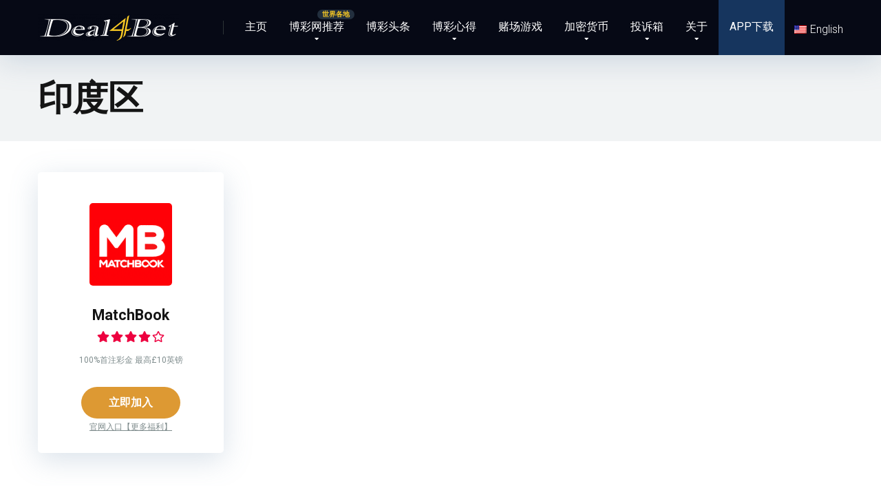

--- FILE ---
content_type: text/html; charset=UTF-8
request_url: https://deal4bet.com/casino-category/%E5%8D%B0%E5%BA%A6%E5%8C%BA/
body_size: 20364
content:
<!DOCTYPE html>
<html lang="zh-CN">
<head>
    <meta charset="UTF-8" />
    <meta http-equiv="X-UA-Compatible" content="IE=edge" />
    <meta name="viewport" id="viewport" content="width=device-width, initial-scale=1.0, maximum-scale=5.0, minimum-scale=1.0, user-scalable=yes" />
	<style>
#wpadminbar #wp-admin-bar-wccp_free_top_button .ab-icon:before {
	content: "\f160";
	color: #02CA02;
	top: 3px;
}
#wpadminbar #wp-admin-bar-wccp_free_top_button .ab-icon {
	transform: rotate(45deg);
}
</style>
<meta name='robots' content='index, follow, max-image-preview:large, max-snippet:-1, max-video-preview:-1' />
<script>
window.koko_analytics = {"url":"https:\/\/deal4bet.com\/wp-admin\/admin-ajax.php?action=koko_analytics_collect","site_url":"https:\/\/deal4bet.com","post_id":0,"path":"\/casino-category\/%E5%8D%B0%E5%BA%A6%E5%8C%BA\/","method":"cookie","use_cookie":true};
</script>

	<!-- This site is optimized with the Yoast SEO Premium plugin v26.7 (Yoast SEO v26.7) - https://yoast.com/wordpress/plugins/seo/ -->
	<title>印度区 - 全球博彩网站大全 - 合法在线博彩平台推荐 | 博彩侦察队 Deal4Bet</title>
<link crossorigin data-rocket-preconnect href="https://fonts.googleapis.com" rel="preconnect">
<link data-rocket-preload as="style" href="https://fonts.googleapis.com/css2?family=Roboto:wght@300;400;700;900&#038;display=swap" rel="preload">
<link href="https://fonts.googleapis.com/css2?family=Roboto:wght@300;400;700;900&#038;display=swap" media="print" onload="this.media=&#039;all&#039;" rel="stylesheet">
<noscript><link rel="stylesheet" href="https://fonts.googleapis.com/css2?family=Roboto:wght@300;400;700;900&#038;display=swap"></noscript><link rel="preload" data-rocket-preload as="image" href="https://deal4bet.com/wp-content/uploads/2021/02/Matchbook-120x120.png" imagesrcset="https://deal4bet.com/wp-content/uploads/2021/02/Matchbook-120x120.png 120w, https://deal4bet.com/wp-content/uploads/2021/02/Matchbook-150x150.png 150w, https://deal4bet.com/wp-content/uploads/2021/02/Matchbook-12x12.png 12w, https://deal4bet.com/wp-content/uploads/2021/02/Matchbook-40x40.png 40w, https://deal4bet.com/wp-content/uploads/2021/02/Matchbook-50x50.png 50w, https://deal4bet.com/wp-content/uploads/2021/02/Matchbook-100x100.png 100w, https://deal4bet.com/wp-content/uploads/2021/02/Matchbook-135x135.png 135w, https://deal4bet.com/wp-content/uploads/2021/02/Matchbook-32x32.png 32w, https://deal4bet.com/wp-content/uploads/2021/02/Matchbook-80x80.png 80w, https://deal4bet.com/wp-content/uploads/2021/02/Matchbook.png 225w, https://deal4bet.com/wp-content/uploads/2021/02/Matchbook-100x100@2x.png 200w, https://deal4bet.com/wp-content/uploads/2021/02/Matchbook-32x32@2x.png 64w, https://deal4bet.com/wp-content/uploads/2021/02/Matchbook-80x80@2x.png 160w" imagesizes="(max-width: 120px) 100vw, 120px" fetchpriority="high">
	<link rel="canonical" href="https://deal4bet.com/casino-category/印度区/" />
	<meta property="og:locale" content="zh_CN" />
	<meta property="og:type" content="article" />
	<meta property="og:title" content="印度区归档" />
	<meta property="og:url" content="https://deal4bet.com/casino-category/印度区/" />
	<meta property="og:site_name" content="全球博彩网站大全 - 合法在线博彩平台推荐 | 博彩侦察队 Deal4Bet" />
	<meta property="og:image" content="https://deal4bet.com/wp-content/uploads/2024/03/博彩侦察队.jpg" />
	<meta property="og:image:width" content="1280" />
	<meta property="og:image:height" content="720" />
	<meta property="og:image:type" content="image/jpeg" />
	<meta name="twitter:card" content="summary_large_image" />
	<meta name="twitter:site" content="@Deal4Bet" />
	<script type="application/ld+json" class="yoast-schema-graph">{"@context":"https://schema.org","@graph":[{"@type":"CollectionPage","@id":"https://deal4bet.com/casino-category/%e5%8d%b0%e5%ba%a6%e5%8c%ba/","url":"https://deal4bet.com/casino-category/%e5%8d%b0%e5%ba%a6%e5%8c%ba/","name":"印度区 - 全球博彩网站大全 - 合法在线博彩平台推荐 | 博彩侦察队 Deal4Bet","isPartOf":{"@id":"https://deal4bet.com/#website"},"primaryImageOfPage":{"@id":"https://deal4bet.com/casino-category/%e5%8d%b0%e5%ba%a6%e5%8c%ba/#primaryimage"},"image":{"@id":"https://deal4bet.com/casino-category/%e5%8d%b0%e5%ba%a6%e5%8c%ba/#primaryimage"},"thumbnailUrl":"https://deal4bet.com/wp-content/uploads/2021/02/Matchbook.png","breadcrumb":{"@id":"https://deal4bet.com/casino-category/%e5%8d%b0%e5%ba%a6%e5%8c%ba/#breadcrumb"},"inLanguage":"zh-Hans"},{"@type":"ImageObject","inLanguage":"zh-Hans","@id":"https://deal4bet.com/casino-category/%e5%8d%b0%e5%ba%a6%e5%8c%ba/#primaryimage","url":"https://deal4bet.com/wp-content/uploads/2021/02/Matchbook.png","contentUrl":"https://deal4bet.com/wp-content/uploads/2021/02/Matchbook.png","width":225,"height":225},{"@type":"BreadcrumbList","@id":"https://deal4bet.com/casino-category/%e5%8d%b0%e5%ba%a6%e5%8c%ba/#breadcrumb","itemListElement":[{"@type":"ListItem","position":1,"name":"主页","item":"https://deal4bet.com/"},{"@type":"ListItem","position":2,"name":"印度区"}]},{"@type":"WebSite","@id":"https://deal4bet.com/#website","url":"https://deal4bet.com/","name":"博彩侦察队 - 2024全球最佳在线博彩投注网站 - 正规合法博彩网推荐","description":"为您推荐全球最安全、最可靠的在线博彩平台","publisher":{"@id":"https://deal4bet.com/#organization"},"alternateName":"Deal For Bet","potentialAction":[{"@type":"SearchAction","target":{"@type":"EntryPoint","urlTemplate":"https://deal4bet.com/?s={search_term_string}"},"query-input":{"@type":"PropertyValueSpecification","valueRequired":true,"valueName":"search_term_string"}}],"inLanguage":"zh-Hans"},{"@type":"Organization","@id":"https://deal4bet.com/#organization","name":"博彩侦察队","alternateName":"Deal For Bet","url":"https://deal4bet.com/","logo":{"@type":"ImageObject","inLanguage":"zh-Hans","@id":"https://deal4bet.com/#/schema/logo/image/","url":"https://deal4bet.com/wp-content/uploads/2020/12/logo.jpg","contentUrl":"https://deal4bet.com/wp-content/uploads/2020/12/logo.jpg","width":512,"height":512,"caption":"博彩侦察队"},"image":{"@id":"https://deal4bet.com/#/schema/logo/image/"},"sameAs":["https://www.facebook.com/deal4bet","https://x.com/Deal4Bet","https://www.youtube.com/channel/UCUI64pOn164yyUo7obSb0aA"]}]}</script>
	<!-- / Yoast SEO Premium plugin. -->


<link rel='dns-prefetch' href='//fonts.googleapis.com' />
<link rel='dns-prefetch' href='//cdnjs.cloudflare.com' />
<link href='https://fonts.gstatic.com' crossorigin rel='preconnect' />
<link rel="alternate" type="application/rss+xml" title="全球博彩网站大全 - 合法在线博彩平台推荐 | 博彩侦察队 Deal4Bet &raquo; Feed" href="https://deal4bet.com/feed/" />
<link rel="alternate" type="application/rss+xml" title="全球博彩网站大全 - 合法在线博彩平台推荐 | 博彩侦察队 Deal4Bet &raquo; 印度区 Categories Feed" href="https://deal4bet.com/casino-category/%e5%8d%b0%e5%ba%a6%e5%8c%ba/feed/" />
<style id='wp-img-auto-sizes-contain-inline-css'>
img:is([sizes=auto i],[sizes^="auto," i]){contain-intrinsic-size:3000px 1500px}
/*# sourceURL=wp-img-auto-sizes-contain-inline-css */
</style>
<link data-minify="1" rel='stylesheet' id='lobby-styles-css' href='https://deal4bet.com/wp-content/cache/min/1/wp-content/plugins/vegashero/templates/css/vh-lobby.css?ver=1768534835' media='all' />
<link data-minify="1" rel='stylesheet' id='page-styles-css' href='https://deal4bet.com/wp-content/cache/min/1/wp-content/plugins/vegashero/templates/css/vh-game.css?ver=1768534835' media='all' />
<style id='wp-emoji-styles-inline-css'>

	img.wp-smiley, img.emoji {
		display: inline !important;
		border: none !important;
		box-shadow: none !important;
		height: 1em !important;
		width: 1em !important;
		margin: 0 0.07em !important;
		vertical-align: -0.1em !important;
		background: none !important;
		padding: 0 !important;
	}
/*# sourceURL=wp-emoji-styles-inline-css */
</style>
<link rel='stylesheet' id='wp-block-library-css' href='https://deal4bet.com/wp-includes/css/dist/block-library/style.min.css?ver=15bd7b6d8ac9b09e795e05dd3cedeb07' media='all' />
<style id='classic-theme-styles-inline-css'>
/*! This file is auto-generated */
.wp-block-button__link{color:#fff;background-color:#32373c;border-radius:9999px;box-shadow:none;text-decoration:none;padding:calc(.667em + 2px) calc(1.333em + 2px);font-size:1.125em}.wp-block-file__button{background:#32373c;color:#fff;text-decoration:none}
/*# sourceURL=/wp-includes/css/classic-themes.min.css */
</style>
<style id='global-styles-inline-css'>
:root{--wp--preset--aspect-ratio--square: 1;--wp--preset--aspect-ratio--4-3: 4/3;--wp--preset--aspect-ratio--3-4: 3/4;--wp--preset--aspect-ratio--3-2: 3/2;--wp--preset--aspect-ratio--2-3: 2/3;--wp--preset--aspect-ratio--16-9: 16/9;--wp--preset--aspect-ratio--9-16: 9/16;--wp--preset--color--black: #000000;--wp--preset--color--cyan-bluish-gray: #abb8c3;--wp--preset--color--white: #ffffff;--wp--preset--color--pale-pink: #f78da7;--wp--preset--color--vivid-red: #cf2e2e;--wp--preset--color--luminous-vivid-orange: #ff6900;--wp--preset--color--luminous-vivid-amber: #fcb900;--wp--preset--color--light-green-cyan: #7bdcb5;--wp--preset--color--vivid-green-cyan: #00d084;--wp--preset--color--pale-cyan-blue: #8ed1fc;--wp--preset--color--vivid-cyan-blue: #0693e3;--wp--preset--color--vivid-purple: #9b51e0;--wp--preset--color--mercury-main: #dd9933;--wp--preset--color--mercury-second: #352f68;--wp--preset--color--mercury-white: #fff;--wp--preset--color--mercury-gray: #263238;--wp--preset--color--mercury-emerald: #2edd6c;--wp--preset--color--mercury-alizarin: #e74c3c;--wp--preset--color--mercury-wisteria: #8e44ad;--wp--preset--color--mercury-peter-river: #3498db;--wp--preset--color--mercury-clouds: #ecf0f1;--wp--preset--gradient--vivid-cyan-blue-to-vivid-purple: linear-gradient(135deg,rgb(6,147,227) 0%,rgb(155,81,224) 100%);--wp--preset--gradient--light-green-cyan-to-vivid-green-cyan: linear-gradient(135deg,rgb(122,220,180) 0%,rgb(0,208,130) 100%);--wp--preset--gradient--luminous-vivid-amber-to-luminous-vivid-orange: linear-gradient(135deg,rgb(252,185,0) 0%,rgb(255,105,0) 100%);--wp--preset--gradient--luminous-vivid-orange-to-vivid-red: linear-gradient(135deg,rgb(255,105,0) 0%,rgb(207,46,46) 100%);--wp--preset--gradient--very-light-gray-to-cyan-bluish-gray: linear-gradient(135deg,rgb(238,238,238) 0%,rgb(169,184,195) 100%);--wp--preset--gradient--cool-to-warm-spectrum: linear-gradient(135deg,rgb(74,234,220) 0%,rgb(151,120,209) 20%,rgb(207,42,186) 40%,rgb(238,44,130) 60%,rgb(251,105,98) 80%,rgb(254,248,76) 100%);--wp--preset--gradient--blush-light-purple: linear-gradient(135deg,rgb(255,206,236) 0%,rgb(152,150,240) 100%);--wp--preset--gradient--blush-bordeaux: linear-gradient(135deg,rgb(254,205,165) 0%,rgb(254,45,45) 50%,rgb(107,0,62) 100%);--wp--preset--gradient--luminous-dusk: linear-gradient(135deg,rgb(255,203,112) 0%,rgb(199,81,192) 50%,rgb(65,88,208) 100%);--wp--preset--gradient--pale-ocean: linear-gradient(135deg,rgb(255,245,203) 0%,rgb(182,227,212) 50%,rgb(51,167,181) 100%);--wp--preset--gradient--electric-grass: linear-gradient(135deg,rgb(202,248,128) 0%,rgb(113,206,126) 100%);--wp--preset--gradient--midnight: linear-gradient(135deg,rgb(2,3,129) 0%,rgb(40,116,252) 100%);--wp--preset--font-size--small: 13px;--wp--preset--font-size--medium: 20px;--wp--preset--font-size--large: 36px;--wp--preset--font-size--x-large: 42px;--wp--preset--spacing--20: 0.44rem;--wp--preset--spacing--30: 0.67rem;--wp--preset--spacing--40: 1rem;--wp--preset--spacing--50: 1.5rem;--wp--preset--spacing--60: 2.25rem;--wp--preset--spacing--70: 3.38rem;--wp--preset--spacing--80: 5.06rem;--wp--preset--shadow--natural: 6px 6px 9px rgba(0, 0, 0, 0.2);--wp--preset--shadow--deep: 12px 12px 50px rgba(0, 0, 0, 0.4);--wp--preset--shadow--sharp: 6px 6px 0px rgba(0, 0, 0, 0.2);--wp--preset--shadow--outlined: 6px 6px 0px -3px rgb(255, 255, 255), 6px 6px rgb(0, 0, 0);--wp--preset--shadow--crisp: 6px 6px 0px rgb(0, 0, 0);}:where(.is-layout-flex){gap: 0.5em;}:where(.is-layout-grid){gap: 0.5em;}body .is-layout-flex{display: flex;}.is-layout-flex{flex-wrap: wrap;align-items: center;}.is-layout-flex > :is(*, div){margin: 0;}body .is-layout-grid{display: grid;}.is-layout-grid > :is(*, div){margin: 0;}:where(.wp-block-columns.is-layout-flex){gap: 2em;}:where(.wp-block-columns.is-layout-grid){gap: 2em;}:where(.wp-block-post-template.is-layout-flex){gap: 1.25em;}:where(.wp-block-post-template.is-layout-grid){gap: 1.25em;}.has-black-color{color: var(--wp--preset--color--black) !important;}.has-cyan-bluish-gray-color{color: var(--wp--preset--color--cyan-bluish-gray) !important;}.has-white-color{color: var(--wp--preset--color--white) !important;}.has-pale-pink-color{color: var(--wp--preset--color--pale-pink) !important;}.has-vivid-red-color{color: var(--wp--preset--color--vivid-red) !important;}.has-luminous-vivid-orange-color{color: var(--wp--preset--color--luminous-vivid-orange) !important;}.has-luminous-vivid-amber-color{color: var(--wp--preset--color--luminous-vivid-amber) !important;}.has-light-green-cyan-color{color: var(--wp--preset--color--light-green-cyan) !important;}.has-vivid-green-cyan-color{color: var(--wp--preset--color--vivid-green-cyan) !important;}.has-pale-cyan-blue-color{color: var(--wp--preset--color--pale-cyan-blue) !important;}.has-vivid-cyan-blue-color{color: var(--wp--preset--color--vivid-cyan-blue) !important;}.has-vivid-purple-color{color: var(--wp--preset--color--vivid-purple) !important;}.has-black-background-color{background-color: var(--wp--preset--color--black) !important;}.has-cyan-bluish-gray-background-color{background-color: var(--wp--preset--color--cyan-bluish-gray) !important;}.has-white-background-color{background-color: var(--wp--preset--color--white) !important;}.has-pale-pink-background-color{background-color: var(--wp--preset--color--pale-pink) !important;}.has-vivid-red-background-color{background-color: var(--wp--preset--color--vivid-red) !important;}.has-luminous-vivid-orange-background-color{background-color: var(--wp--preset--color--luminous-vivid-orange) !important;}.has-luminous-vivid-amber-background-color{background-color: var(--wp--preset--color--luminous-vivid-amber) !important;}.has-light-green-cyan-background-color{background-color: var(--wp--preset--color--light-green-cyan) !important;}.has-vivid-green-cyan-background-color{background-color: var(--wp--preset--color--vivid-green-cyan) !important;}.has-pale-cyan-blue-background-color{background-color: var(--wp--preset--color--pale-cyan-blue) !important;}.has-vivid-cyan-blue-background-color{background-color: var(--wp--preset--color--vivid-cyan-blue) !important;}.has-vivid-purple-background-color{background-color: var(--wp--preset--color--vivid-purple) !important;}.has-black-border-color{border-color: var(--wp--preset--color--black) !important;}.has-cyan-bluish-gray-border-color{border-color: var(--wp--preset--color--cyan-bluish-gray) !important;}.has-white-border-color{border-color: var(--wp--preset--color--white) !important;}.has-pale-pink-border-color{border-color: var(--wp--preset--color--pale-pink) !important;}.has-vivid-red-border-color{border-color: var(--wp--preset--color--vivid-red) !important;}.has-luminous-vivid-orange-border-color{border-color: var(--wp--preset--color--luminous-vivid-orange) !important;}.has-luminous-vivid-amber-border-color{border-color: var(--wp--preset--color--luminous-vivid-amber) !important;}.has-light-green-cyan-border-color{border-color: var(--wp--preset--color--light-green-cyan) !important;}.has-vivid-green-cyan-border-color{border-color: var(--wp--preset--color--vivid-green-cyan) !important;}.has-pale-cyan-blue-border-color{border-color: var(--wp--preset--color--pale-cyan-blue) !important;}.has-vivid-cyan-blue-border-color{border-color: var(--wp--preset--color--vivid-cyan-blue) !important;}.has-vivid-purple-border-color{border-color: var(--wp--preset--color--vivid-purple) !important;}.has-vivid-cyan-blue-to-vivid-purple-gradient-background{background: var(--wp--preset--gradient--vivid-cyan-blue-to-vivid-purple) !important;}.has-light-green-cyan-to-vivid-green-cyan-gradient-background{background: var(--wp--preset--gradient--light-green-cyan-to-vivid-green-cyan) !important;}.has-luminous-vivid-amber-to-luminous-vivid-orange-gradient-background{background: var(--wp--preset--gradient--luminous-vivid-amber-to-luminous-vivid-orange) !important;}.has-luminous-vivid-orange-to-vivid-red-gradient-background{background: var(--wp--preset--gradient--luminous-vivid-orange-to-vivid-red) !important;}.has-very-light-gray-to-cyan-bluish-gray-gradient-background{background: var(--wp--preset--gradient--very-light-gray-to-cyan-bluish-gray) !important;}.has-cool-to-warm-spectrum-gradient-background{background: var(--wp--preset--gradient--cool-to-warm-spectrum) !important;}.has-blush-light-purple-gradient-background{background: var(--wp--preset--gradient--blush-light-purple) !important;}.has-blush-bordeaux-gradient-background{background: var(--wp--preset--gradient--blush-bordeaux) !important;}.has-luminous-dusk-gradient-background{background: var(--wp--preset--gradient--luminous-dusk) !important;}.has-pale-ocean-gradient-background{background: var(--wp--preset--gradient--pale-ocean) !important;}.has-electric-grass-gradient-background{background: var(--wp--preset--gradient--electric-grass) !important;}.has-midnight-gradient-background{background: var(--wp--preset--gradient--midnight) !important;}.has-small-font-size{font-size: var(--wp--preset--font-size--small) !important;}.has-medium-font-size{font-size: var(--wp--preset--font-size--medium) !important;}.has-large-font-size{font-size: var(--wp--preset--font-size--large) !important;}.has-x-large-font-size{font-size: var(--wp--preset--font-size--x-large) !important;}
:where(.wp-block-post-template.is-layout-flex){gap: 1.25em;}:where(.wp-block-post-template.is-layout-grid){gap: 1.25em;}
:where(.wp-block-term-template.is-layout-flex){gap: 1.25em;}:where(.wp-block-term-template.is-layout-grid){gap: 1.25em;}
:where(.wp-block-columns.is-layout-flex){gap: 2em;}:where(.wp-block-columns.is-layout-grid){gap: 2em;}
:root :where(.wp-block-pullquote){font-size: 1.5em;line-height: 1.6;}
/*# sourceURL=global-styles-inline-css */
</style>
<link data-minify="1" rel='stylesheet' id='aces-style-css' href='https://deal4bet.com/wp-content/cache/min/1/wp-content/plugins/aces/css/aces-style.css?ver=1768534835' media='all' />
<link data-minify="1" rel='stylesheet' id='aces-media-css' href='https://deal4bet.com/wp-content/cache/min/1/wp-content/plugins/aces/css/aces-media.css?ver=1768534835' media='all' />
<style id='9d82570782a75b2fd8b0dec508bc6e1b-front-css-inline-css'>
.autox-thickbox.button{margin: 0 5px;}.automaticx-video-container{position:relative;padding-bottom:56.25%;height:0;overflow:hidden}.automaticx-video-container embed,.automaticx-video-container amp-youtube,.automaticx-video-container iframe,.automaticx-video-container object{position:absolute;top:0;left:0;width:100%;height:100%}.automaticx-dual-ring{width:10px;aspect-ratio:1;border-radius:50%;border:6px solid;border-color:#000 #0000;animation:1s infinite automaticxs1}@keyframes automaticxs1{to{transform:rotate(.5turn)}}#openai-chat-response{padding-top:5px}.openchat-dots-bars-2{width:28px;height:28px;--c:linear-gradient(currentColor 0 0);--r1:radial-gradient(farthest-side at bottom,currentColor 93%,#0000);--r2:radial-gradient(farthest-side at top   ,currentColor 93%,#0000);background:var(--c),var(--r1),var(--r2),var(--c),var(--r1),var(--r2),var(--c),var(--r1),var(--r2);background-repeat:no-repeat;animation:1s infinite alternate automaticxdb2}@keyframes automaticxdb2{0%,25%{background-size:8px 0,8px 4px,8px 4px,8px 0,8px 4px,8px 4px,8px 0,8px 4px,8px 4px;background-position:0 50%,0 calc(50% - 2px),0 calc(50% + 2px),50% 50%,50% calc(50% - 2px),50% calc(50% + 2px),100% 50%,100% calc(50% - 2px),100% calc(50% + 2px)}50%{background-size:8px 100%,8px 4px,8px 4px,8px 0,8px 4px,8px 4px,8px 0,8px 4px,8px 4px;background-position:0 50%,0 calc(0% - 2px),0 calc(100% + 2px),50% 50%,50% calc(50% - 2px),50% calc(50% + 2px),100% 50%,100% calc(50% - 2px),100% calc(50% + 2px)}75%{background-size:8px 100%,8px 4px,8px 4px,8px 100%,8px 4px,8px 4px,8px 0,8px 4px,8px 4px;background-position:0 50%,0 calc(0% - 2px),0 calc(100% + 2px),50% 50%,50% calc(0% - 2px),50% calc(100% + 2px),100% 50%,100% calc(50% - 2px),100% calc(50% + 2px)}100%,95%{background-size:8px 100%,8px 4px,8px 4px,8px 100%,8px 4px,8px 4px,8px 100%,8px 4px,8px 4px;background-position:0 50%,0 calc(0% - 2px),0 calc(100% + 2px),50% 50%,50% calc(0% - 2px),50% calc(100% + 2px),100% 50%,100% calc(0% - 2px),100% calc(100% + 2px)}}
/*# sourceURL=9d82570782a75b2fd8b0dec508bc6e1b-front-css-inline-css */
</style>
<link rel='stylesheet' id='aiwp-css' href='https://deal4bet.com/wp-content/plugins/aiwp/public/css/aiwp-public.css?ver=2.0.0' media='all' />
<link data-minify="1" rel='stylesheet' id='dashicons-css' href='https://deal4bet.com/wp-content/cache/min/1/wp-includes/css/dashicons.min.css?ver=1768534835' media='all' />
<link rel='stylesheet' id='admin-bar-css' href='https://deal4bet.com/wp-includes/css/admin-bar.min.css?ver=15bd7b6d8ac9b09e795e05dd3cedeb07' media='all' />
<style id='admin-bar-inline-css'>

    /* Hide CanvasJS credits for P404 charts specifically */
    #p404RedirectChart .canvasjs-chart-credit {
        display: none !important;
    }
    
    #p404RedirectChart canvas {
        border-radius: 6px;
    }

    .p404-redirect-adminbar-weekly-title {
        font-weight: bold;
        font-size: 14px;
        color: #fff;
        margin-bottom: 6px;
    }

    #wpadminbar #wp-admin-bar-p404_free_top_button .ab-icon:before {
        content: "\f103";
        color: #dc3545;
        top: 3px;
    }
    
    #wp-admin-bar-p404_free_top_button .ab-item {
        min-width: 80px !important;
        padding: 0px !important;
    }
    
    /* Ensure proper positioning and z-index for P404 dropdown */
    .p404-redirect-adminbar-dropdown-wrap { 
        min-width: 0; 
        padding: 0;
        position: static !important;
    }
    
    #wpadminbar #wp-admin-bar-p404_free_top_button_dropdown {
        position: static !important;
    }
    
    #wpadminbar #wp-admin-bar-p404_free_top_button_dropdown .ab-item {
        padding: 0 !important;
        margin: 0 !important;
    }
    
    .p404-redirect-dropdown-container {
        min-width: 340px;
        padding: 18px 18px 12px 18px;
        background: #23282d !important;
        color: #fff;
        border-radius: 12px;
        box-shadow: 0 8px 32px rgba(0,0,0,0.25);
        margin-top: 10px;
        position: relative !important;
        z-index: 999999 !important;
        display: block !important;
        border: 1px solid #444;
    }
    
    /* Ensure P404 dropdown appears on hover */
    #wpadminbar #wp-admin-bar-p404_free_top_button .p404-redirect-dropdown-container { 
        display: none !important;
    }
    
    #wpadminbar #wp-admin-bar-p404_free_top_button:hover .p404-redirect-dropdown-container { 
        display: block !important;
    }
    
    #wpadminbar #wp-admin-bar-p404_free_top_button:hover #wp-admin-bar-p404_free_top_button_dropdown .p404-redirect-dropdown-container {
        display: block !important;
    }
    
    .p404-redirect-card {
        background: #2c3338;
        border-radius: 8px;
        padding: 18px 18px 12px 18px;
        box-shadow: 0 2px 8px rgba(0,0,0,0.07);
        display: flex;
        flex-direction: column;
        align-items: flex-start;
        border: 1px solid #444;
    }
    
    .p404-redirect-btn {
        display: inline-block;
        background: #dc3545;
        color: #fff !important;
        font-weight: bold;
        padding: 5px 22px;
        border-radius: 8px;
        text-decoration: none;
        font-size: 17px;
        transition: background 0.2s, box-shadow 0.2s;
        margin-top: 8px;
        box-shadow: 0 2px 8px rgba(220,53,69,0.15);
        text-align: center;
        line-height: 1.6;
    }
    
    .p404-redirect-btn:hover {
        background: #c82333;
        color: #fff !important;
        box-shadow: 0 4px 16px rgba(220,53,69,0.25);
    }
    
    /* Prevent conflicts with other admin bar dropdowns */
    #wpadminbar .ab-top-menu > li:hover > .ab-item,
    #wpadminbar .ab-top-menu > li.hover > .ab-item {
        z-index: auto;
    }
    
    #wpadminbar #wp-admin-bar-p404_free_top_button:hover > .ab-item {
        z-index: 999998 !important;
    }
    
/*# sourceURL=admin-bar-inline-css */
</style>
<link rel='preload' as='style' onload='this.onload=null;this.rel="stylesheet"' id='cmc-bootstrap' href='https://deal4bet.com/wp-content/plugins/coin-market-cap/assets/css/libs/bootstrap.min.css?ver=5.6.7' type='text/css' media='all' /><link rel='stylesheet' as='style' onload='this.onload=null;this.rel="stylesheet"' id='cmc-bootstrap' href='https://deal4bet.com/wp-content/plugins/coin-market-cap/assets/css/libs/bootstrap.min.css?ver=5.6.7' type='text/css' media='all' /><link data-minify="1" rel='stylesheet' id='cmc-custom-css' href='https://deal4bet.com/wp-content/cache/min/1/wp-content/plugins/coin-market-cap/assets/css/cmc-custom.css?ver=1768534835' media='all' />
<link data-minify="1" rel='preload' as='style' onload='this.onload=null;this.rel="stylesheet"' id='cmc-icons' href='https://deal4bet.com/wp-content/cache/min/1/wp-content/plugins/coin-market-cap/assets/css/cmc-icons.min.css?ver=1768534835' type='text/css' media='all' /><link data-minify="1" rel='stylesheet' as='style' onload='this.onload=null;this.rel="stylesheet"' id='cmc-icons' href='https://deal4bet.com/wp-content/cache/min/1/wp-content/plugins/coin-market-cap/assets/css/cmc-icons.min.css?ver=1768534835' type='text/css' media='all' /><link data-minify="1" rel='stylesheet' id='cmc-advance-table-design-css' href='https://deal4bet.com/wp-content/cache/min/1/wp-content/plugins/coin-market-cap/assets/css/cmc-advance-style.css?ver=1768534835' media='all' />
<link data-minify="1" rel='stylesheet' id='trp-language-switcher-style-css' href='https://deal4bet.com/wp-content/cache/min/1/wp-content/plugins/translatepress-multilingual/assets/css/trp-language-switcher.css?ver=1768534835' media='all' />

<link data-minify="1" rel='stylesheet' id='font-awesome-free-css' href='https://deal4bet.com/wp-content/cache/min/1/ajax/libs/font-awesome/5.12.0/css/all.min.css?ver=1768534835' media='all' />
<link rel='stylesheet' id='owl-carousel-css' href='https://deal4bet.com/wp-content/themes/mercury/css/owl.carousel.min.css?ver=2.3.4' media='all' />
<link data-minify="1" rel='stylesheet' id='owl-carousel-animate-css' href='https://deal4bet.com/wp-content/cache/min/1/wp-content/themes/mercury/css/animate.css?ver=1768534835' media='all' />
<link data-minify="1" rel='stylesheet' id='mercury-style-css' href='https://deal4bet.com/wp-content/cache/min/1/wp-content/themes/mercury/style.css?ver=1768534835' media='all' />
<style id='mercury-style-inline-css'>


/* Main Color */

.has-mercury-main-color,
.home-page .textwidget a:hover,
.space-header-2-top-soc a:hover,
.space-header-menu ul.main-menu li a:hover,
.space-header-menu ul.main-menu li:hover a,
.space-header-2-nav ul.main-menu li a:hover,
.space-header-2-nav ul.main-menu li:hover a,
.space-page-content a:hover,
.space-pros-cons ul li a:hover,
.space-pros-cons ol li a:hover,
.space-companies-2-archive-item-desc a:hover,
.space-organizations-3-archive-item-terms-ins a:hover,
.space-organizations-7-archive-item-terms a:hover,
.space-organizations-8-archive-item-terms a:hover,
.space-comments-form-box p.comment-notes span.required,
form.comment-form p.comment-notes span.required {
	color: #dd9933;
}

input[type="submit"],
.has-mercury-main-background-color,
.space-block-title span:after,
.space-widget-title span:after,
.space-companies-archive-item-button a,
.space-companies-sidebar-item-button a,
.space-organizations-3-archive-item-count,
.space-organizations-3-archive-item-count-2,
.space-units-archive-item-button a,
.space-units-sidebar-item-button a,
.space-aces-single-offer-info-button-ins a,
.space-offers-archive-item-button a,
.home-page .widget_mc4wp_form_widget .space-widget-title::after,
.space-content-section .widget_mc4wp_form_widget .space-widget-title::after {
	background-color: #dd9933;
}

.space-header-menu ul.main-menu li a:hover,
.space-header-menu ul.main-menu li:hover a,
.space-header-2-nav ul.main-menu li a:hover,
.space-header-2-nav ul.main-menu li:hover a {
	border-bottom: 2px solid #dd9933;
}
.space-header-2-top-soc a:hover {
	border: 1px solid #dd9933;
}
.space-companies-archive-item-button a:hover,
.space-units-archive-item-button a:hover,
.space-offers-archive-item-button a:hover,
.space-aces-single-offer-info-button-ins a:hover {
    box-shadow: 0px 8px 30px 0px rgba(221,153,51, 0.60) !important;
}

/* Second Color */

.has-mercury-second-color,
.space-page-content a,
.space-pros-cons ul li a,
.space-pros-cons ol li a,
.space-page-content ul li:before,
.home-page .textwidget ul li:before,
.space-widget ul li a:hover,
.space-page-content ul.space-mark li:before,
.home-page .textwidget a,
#recentcomments li a:hover,
#recentcomments li span.comment-author-link a:hover,
h3.comment-reply-title small a,
.space-shortcode-wrap .space-companies-sidebar-item-title p a,
.space-companies-sidebar-2-item-desc a,
.space-companies-sidebar-item-title p a,
.space-companies-archive-item-short-desc a,
.space-companies-2-archive-item-desc a,
.space-organizations-3-archive-item-terms-ins a,
.space-organizations-7-archive-item-terms a,
.space-organizations-8-archive-item-terms a,
.space-organization-content-info a,
.space-organization-style-2-calltoaction-text-ins a,
.space-organization-details-item-title span,
.space-organization-style-2-ratings-all-item-value i,
.space-organization-style-2-calltoaction-text-ins a,
.space-organization-content-short-desc a,
.space-organization-header-short-desc a,
.space-organization-content-rating-stars i,
.space-organization-content-rating-overall .star-rating .star,
.space-companies-archive-item-rating .star-rating .star,
.space-organization-content-logo-stars i,
.space-organization-content-logo-stars .star-rating .star,
.space-companies-2-archive-item-rating .star-rating .star,
.space-organizations-3-archive-item-rating-box .star-rating .star,
.space-organizations-4-archive-item-title .star-rating .star,
.space-companies-sidebar-2-item-rating .star-rating .star,
.space-comments-list-item-date a.comment-reply-link,
.space-categories-list-box ul li a,
.space-news-10-item-category a,
.small .space-news-11-item-category a,
#scrolltop,
.widget_mc4wp_form_widget .mc4wp-response a,
.space-header-height.dark .space-header-menu ul.main-menu li a:hover,
.space-header-height.dark .space-header-menu ul.main-menu li:hover a,
.space-header-2-height.dark .space-header-2-nav ul.main-menu li a:hover,
.space-header-2-height.dark .space-header-2-nav ul.main-menu li:hover a,
.space-header-2-height.dark .space-header-2-top-soc a:hover,
.space-organization-header-logo-rating i,
.wp-block-latest-comments__comment-meta a {
	color: #352f68;
}

.space-title-box-category a,
.has-mercury-second-background-color,
.space-organization-details-item-links a:hover,
.space-news-2-small-item-img-category a,
.space-news-2-item-big-box-category span,
.space-block-title span:before,
.space-widget-title span:before,
.space-news-4-item.small-news-block .space-news-4-item-img-category a,
.space-news-4-item.big-news-block .space-news-4-item-top-category span,
.space-news-6-item-top-category span,
.space-news-7-item-category span,
.space-news-3-item-img-category a,
.space-news-8-item-title-category span,
.space-news-9-item-info-category span,
.space-archive-loop-item-img-category a,
.space-organizations-3-archive-item:first-child .space-organizations-3-archive-item-count,
.space-organizations-3-archive-item:first-child .space-organizations-3-archive-item-count-2,
.space-single-offer.space-dark-style .space-aces-single-offer-info-button-ins a,
.space-offers-archive-item.space-dark-style .space-offers-archive-item-button a,
nav.pagination a,
.space-load-more-button,
nav.comments-pagination a,
nav.pagination-post a span.page-number,
.widget_tag_cloud a,
.space-footer-top-age span.age-limit,
.space-footer-top-soc a:hover,
.home-page .widget_mc4wp_form_widget .mc4wp-form-fields .space-subscribe-filds button,
.space-content-section .widget_mc4wp_form_widget .mc4wp-form-fields .space-subscribe-filds button {
	background-color: #352f68;
}

.space-footer-top-soc a:hover,
.space-header-2-height.dark .space-header-2-top-soc a:hover,
.space-categories-list-box ul li a {
	border: 1px solid #352f68;
}

.space-header-height.dark .space-header-menu ul.main-menu li a:hover,
.space-header-height.dark .space-header-menu ul.main-menu li:hover a,
.space-header-2-height.dark .space-header-2-nav ul.main-menu li a:hover,
.space-header-2-height.dark .space-header-2-nav ul.main-menu li:hover a {
	border-bottom: 2px solid #352f68;
}

.space-offers-archive-item.space-dark-style .space-offers-archive-item-button a:hover,
.space-single-offer.space-dark-style .space-aces-single-offer-info-button-ins a:hover {
    box-shadow: 0px 8px 30px 0px rgba(53,47,104, 0.60) !important;
}

.space-text-gradient {
	background: #dd9933;
	background: -webkit-linear-gradient(to right, #dd9933 0%, #352f68 100%);
	background: -moz-linear-gradient(to right, #dd9933 0%, #352f68 100%);
	background: linear-gradient(to right, #dd9933 0%, #352f68 100%);
}

/* Stars Color */

.star,
.fa-star {
	color: #ed003f!important;
}

.space-rating-star-background {
	background-color: #ed003f;
}

/* Custom header layout colors */

/* --- Header #1 Style --- */

.space-header-height .space-header-wrap {
	background-color: #060915;
}
.space-header-height .space-header-top,
.space-header-height .space-header-logo-ins:after {
	background-color: #2d3436;
}
.space-header-height .space-header-top-soc a,
.space-header-height .space-header-top-menu ul li a {
	color: #636e72;
}
.space-header-height .space-header-top-soc a:hover ,
.space-header-height .space-header-top-menu ul li a:hover {
	color: #c4c4c4;
}
.space-header-height .space-header-logo a {
	color: #ffffff;
}
.space-header-height .space-header-logo span {
	color: #636e72;
}
.space-header-height .space-header-menu ul.main-menu li,
.space-header-height .space-header-menu ul.main-menu li a,
.space-header-height .space-header-search {
	color: #ffffff;
}
.space-header-height .space-mobile-menu-icon div {
	background-color: #ffffff;
}
.space-header-height .space-header-menu ul.main-menu li a:hover,
.space-header-height .space-header-menu ul.main-menu li:hover a {
	color: #f9ca24;
	border-bottom: 2px solid #f9ca24;
}

.space-header-height .space-header-menu ul.main-menu li ul.sub-menu {
	background-color: #060915;
}

.space-header-height .space-header-menu ul.main-menu li ul.sub-menu li.menu-item-has-children:after,
.space-header-height .space-header-menu ul.main-menu li ul.sub-menu li a {
	color: #ffffff;
	border-bottom: 1px solid transparent;
}
.space-header-height .space-header-menu ul.main-menu li ul.sub-menu li a:hover {
	border-bottom: 1px solid transparent;
	color: #f9ca24;
	text-decoration: none;
}

/* --- Header #2 Style --- */

.space-header-2-height .space-header-2-wrap,
.space-header-2-height .space-header-2-wrap.fixed .space-header-2-nav {
	background-color: #060915;
}
.space-header-2-height .space-header-2-top-ins {
	border-bottom: 1px solid #2d3436;
}
.space-header-2-height .space-header-2-top-soc a,
.space-header-2-height .space-header-search {
	color: #636e72;
}
.space-header-2-height .space-header-2-top-soc a {
	border: 1px solid #636e72;
}
.space-header-2-height .space-mobile-menu-icon div {
	background-color: #636e72;
}
.space-header-2-height .space-header-2-top-soc a:hover {
	color: #c4c4c4;
	border: 1px solid #c4c4c4;
}
.space-header-2-height .space-header-2-top-logo a {
	color: #ffffff;
}
.space-header-2-height .space-header-2-top-logo span {
	color: #636e72;
}
.space-header-2-height .space-header-2-nav ul.main-menu li,
.space-header-2-height .space-header-2-nav ul.main-menu li a {
	color: #ffffff;
}
.space-header-2-height .space-header-2-nav ul.main-menu li a:hover,
.space-header-2-height .space-header-2-nav ul.main-menu li:hover a {
	color: #f9ca24;
	border-bottom: 2px solid #f9ca24;
}
.space-header-2-height .space-header-2-nav ul.main-menu li ul.sub-menu {
	background-color: #060915;
}
.space-header-2-height .space-header-2-nav ul.main-menu li ul.sub-menu li a,
.space-header-2-height .space-header-2-nav ul.main-menu li ul.sub-menu li.menu-item-has-children:after {
	color: #ffffff;
	border-bottom: 1px solid transparent;
}
.space-header-2-height .space-header-2-nav ul.main-menu li ul.sub-menu li a:hover {
	border-bottom: 1px solid transparent;
	color: #f9ca24;
	text-decoration: none;
}

/* Title box colors */

.space-title-box,
.space-archive-title-box {
    background-color: #f1f3f4 !important;
}
.space-title-box-h1 h1,
.space-archive-title-box-h1 h1 {
    color: #151515;
}
.space-title-box .space-page-content-excerpt p,
.author .space-page-content-excerpt p,
.space-title-box .space-breadcrumbs,
.space-title-box .space-breadcrumbs a,
.space-archive-title-box .space-breadcrumbs,
.space-archive-title-box .space-breadcrumbs a {
    color: #7f8c8d !important;
}

/* --- Mobile Menu Style --- */

.space-mobile-menu .space-mobile-menu-block {
	background-color: #060915;
}
.space-mobile-menu .space-mobile-menu-copy {
	border-top: 1px solid #2d3436;
}
.space-mobile-menu .space-mobile-menu-copy {
	color: #636e72;
}
.space-mobile-menu .space-mobile-menu-copy a {
	color: #636e72;
}
.space-mobile-menu .space-mobile-menu-copy a:hover {
	color: #c4c4c4;
}
.space-mobile-menu .space-mobile-menu-header a {
	color: #ffffff;
}
.space-mobile-menu .space-mobile-menu-header span {
	color: #636e72;
}
.space-mobile-menu .space-mobile-menu-list ul li {
	color: #ffffff;
}
.space-mobile-menu .space-mobile-menu-list ul li a {
	color: #ffffff;
}
.space-mobile-menu .space-close-icon .to-right,
.space-mobile-menu .space-close-icon .to-left {
	background-color: #ffffff;
}

/* --- New - Label for the main menu items --- */

ul.main-menu > li.new > a:before,
.space-mobile-menu-list > ul > li.new:before {
	content: "视频";
    color: #1e73be;
    background-color: #222f3e;
}

/* --- Best - Label for the main menu items --- */

ul.main-menu > li.best > a:before,
.space-mobile-menu-list > ul > li.best:before {
	content: "知识";
    color: #dd3333;
    background-color: #222f3e;
}

/* --- Hot - Label for the main menu items --- */

ul.main-menu > li.hot > a:before,
.space-mobile-menu-list > ul > li.hot:before {
	content: "Hot";
    color: #a33632;
    background-color: #ff7979;
}

/* --- Top - Label for the main menu items --- */

ul.main-menu > li.top > a:before,
.space-mobile-menu-list > ul > li.top:before {
	content: "世界各地";
    color: #f9ca24;
    background-color: #222f3e;
}

/* --- Fair - Label for the main menu items --- */

ul.main-menu > li.fair > a:before,
.space-mobile-menu-list > ul > li.fair:before {
	content: "Top";
    color: #f9ca24;
    background-color: #222f3e;
}

/* Play Now - The button color */

.space-organization-content-button a,
.space-unit-content-button a,
.space-organizations-3-archive-item-button-ins a,
.space-organizations-4-archive-item-button-two-ins a,
.space-shortcode-wrap .space-organizations-3-archive-item-button-ins a,
.space-shortcode-wrap .space-organizations-4-archive-item-button-two-ins a {
    color: #2f3640 !important;
    background-color: #f9ca24 !important;
}

.space-organization-content-button a:hover,
.space-unit-content-button a:hover,
.space-organizations-3-archive-item-button-ins a:hover,
.space-organizations-4-archive-item-button-two-ins a:hover {
    box-shadow: 0px 0px 15px 0px rgba(249,202,36, 0.55) !important;
}

.space-organization-header-button a.space-style-2-button,
.space-organization-style-2-calltoaction-button-ins a.space-calltoaction-button,
.space-style-3-organization-header-button a.space-style-3-button,
.space-organizations-7-archive-item-button-two a,
.space-organizations-8-archive-item-button-two a,
.space-organization-float-bar-button-wrap a {
    color: #2f3640 !important;
    background-color: #f9ca24 !important;
    box-shadow: 0px 5px 15px 0px rgba(249,202,36, 0.55) !important;
}
.space-organization-header-button a.space-style-2-button:hover,
.space-organization-style-2-calltoaction-button-ins a.space-calltoaction-button:hover,
.space-style-3-organization-header-button a.space-style-3-button:hover,
.space-organizations-7-archive-item-button-two a:hover,
.space-organizations-8-archive-item-button-two a:hover,
.space-organization-float-bar-button-wrap a:hover {
    box-shadow: 0px 5px 15px 0px rgba(249,202,36, 0) !important;
}

.space-organizations-5-archive-item-button1 a,
.space-organizations-6-archive-item-button1 a,
.space-units-2-archive-item-button1 a,
.space-units-3-archive-item-button1 a {
    color: #2f3640 !important;
    background-color: #f9ca24 !important;
    box-shadow: 0px 10px 15px 0px rgba(249,202,36, 0.5) !important;
}
.space-organizations-5-archive-item-button1 a:hover,
.space-organizations-6-archive-item-button1 a:hover,
.space-units-2-archive-item-button1 a:hover,
.space-units-3-archive-item-button1 a:hover {
    box-shadow: 0px 10px 15px 0px rgba(249,202,36, 0) !important;
}

/* Read Review - The button color */

.space-organizations-3-archive-item-button-ins a:last-child,
.space-organizations-4-archive-item-button-one-ins a,
.space-shortcode-wrap .space-organizations-4-archive-item-button-one-ins a {
    color: #718093 !important;
    background-color: #dcdde1 !important;
}

.space-organizations-3-archive-item-button-ins a:last-child:hover,
.space-organizations-4-archive-item-button-one-ins a:hover {
    box-shadow: 0px 0px 15px 0px rgba(220,221,225, 0.55) !important;
}
/*# sourceURL=mercury-style-inline-css */
</style>
<link data-minify="1" rel='stylesheet' id='mercury-media-css' href='https://deal4bet.com/wp-content/cache/min/1/wp-content/themes/mercury/css/media.css?ver=1768534835' media='all' />
<link data-minify="1" rel='stylesheet' id='dflip-style-css' href='https://deal4bet.com/wp-content/cache/min/1/wp-content/plugins/3d-flipbook-dflip-lite/assets/css/dflip.min.css?ver=1768534835' media='all' />
<link data-minify="1" rel='stylesheet' id='csshero-main-stylesheet-css' href='https://deal4bet.com/wp-content/cache/min/1/wp-content/uploads/2025/11/csshero-static-style-mercury.css?ver=1768534835' media='all' />
<link data-minify="1" rel='stylesheet' id='csshero-aos-stylesheet-css' href='https://deal4bet.com/wp-content/cache/min/1/wp-content/plugins/css-hero/styles/aos.css?ver=1768534835' media='all' />
<script src="https://deal4bet.com/wp-includes/js/jquery/jquery.min.js?ver=3.7.1" id="jquery-core-js"></script>
<script src="https://deal4bet.com/wp-includes/js/jquery/jquery-migrate.min.js?ver=3.4.1" id="jquery-migrate-js"></script>
<script data-minify="1" src="https://deal4bet.com/wp-content/cache/min/1/wp-content/plugins/aiwp/public/js/aiwp-public.js?ver=1767869624" id="aiwp-js"></script>
<script src="https://deal4bet.com/wp-content/plugins/wp-retina-2x/app/picturefill.min.js?ver=1766329940" id="wr2x-picturefill-js-js"></script>
<script data-minify="1" data-cfasync="false" src="https://deal4bet.com/wp-content/cache/min/1/wp-content/plugins/css-hero/js/aos.js?ver=1767869624" id="csshero_aos-js"></script>
<script data-minify="1" data-cfasync="false" src="https://deal4bet.com/wp-content/cache/min/1/wp-content/plugins/css-hero/js/aos-trigger.js?ver=1767869624" id="csshero_aos-trigger-js"></script>
<link rel="EditURI" type="application/rsd+xml" title="RSD" href="https://deal4bet.com/xmlrpc.php?rsd" />
	<script>
			csshero_animations_json='{".space-casinos-7-archive-item-button-notice a":{"data-aos":"fade-down"},"html body .su-button > span":{"data-aos":"fade-up"},"html > body > div:nth-child(1) > div:nth-child(3) > div > div > div > div > div > div:nth-child(9) > a > span":{"data-aos":"fade-left"}}';
	</script>
	<script id="wpcp_disable_selection" type="text/javascript">
var image_save_msg='You are not allowed to save images!';
	var no_menu_msg='Context Menu disabled!';
	var smessage = "";

function disableEnterKey(e)
{
	var elemtype = e.target.tagName;
	
	elemtype = elemtype.toUpperCase();
	
	if (elemtype == "TEXT" || elemtype == "TEXTAREA" || elemtype == "INPUT" || elemtype == "PASSWORD" || elemtype == "SELECT" || elemtype == "OPTION" || elemtype == "EMBED")
	{
		elemtype = 'TEXT';
	}
	
	if (e.ctrlKey){
     var key;
     if(window.event)
          key = window.event.keyCode;     //IE
     else
          key = e.which;     //firefox (97)
    //if (key != 17) alert(key);
     if (elemtype!= 'TEXT' && (key == 97 || key == 65 || key == 67 || key == 99 || key == 88 || key == 120 || key == 26 || key == 85  || key == 86 || key == 83 || key == 43 || key == 73))
     {
		if(wccp_free_iscontenteditable(e)) return true;
		show_wpcp_message('You are not allowed to copy content or view source');
		return false;
     }else
     	return true;
     }
}


/*For contenteditable tags*/
function wccp_free_iscontenteditable(e)
{
	var e = e || window.event; // also there is no e.target property in IE. instead IE uses window.event.srcElement
  	
	var target = e.target || e.srcElement;

	var elemtype = e.target.nodeName;
	
	elemtype = elemtype.toUpperCase();
	
	var iscontenteditable = "false";
		
	if(typeof target.getAttribute!="undefined" ) iscontenteditable = target.getAttribute("contenteditable"); // Return true or false as string
	
	var iscontenteditable2 = false;
	
	if(typeof target.isContentEditable!="undefined" ) iscontenteditable2 = target.isContentEditable; // Return true or false as boolean

	if(target.parentElement.isContentEditable) iscontenteditable2 = true;
	
	if (iscontenteditable == "true" || iscontenteditable2 == true)
	{
		if(typeof target.style!="undefined" ) target.style.cursor = "text";
		
		return true;
	}
}

////////////////////////////////////
function disable_copy(e)
{	
	var e = e || window.event; // also there is no e.target property in IE. instead IE uses window.event.srcElement
	
	var elemtype = e.target.tagName;
	
	elemtype = elemtype.toUpperCase();
	
	if (elemtype == "TEXT" || elemtype == "TEXTAREA" || elemtype == "INPUT" || elemtype == "PASSWORD" || elemtype == "SELECT" || elemtype == "OPTION" || elemtype == "EMBED")
	{
		elemtype = 'TEXT';
	}
	
	if(wccp_free_iscontenteditable(e)) return true;
	
	var isSafari = /Safari/.test(navigator.userAgent) && /Apple Computer/.test(navigator.vendor);
	
	var checker_IMG = '';
	if (elemtype == "IMG" && checker_IMG == 'checked' && e.detail >= 2) {show_wpcp_message(alertMsg_IMG);return false;}
	if (elemtype != "TEXT")
	{
		if (smessage !== "" && e.detail == 2)
			show_wpcp_message(smessage);
		
		if (isSafari)
			return true;
		else
			return false;
	}	
}

//////////////////////////////////////////
function disable_copy_ie()
{
	var e = e || window.event;
	var elemtype = window.event.srcElement.nodeName;
	elemtype = elemtype.toUpperCase();
	if(wccp_free_iscontenteditable(e)) return true;
	if (elemtype == "IMG") {show_wpcp_message(alertMsg_IMG);return false;}
	if (elemtype != "TEXT" && elemtype != "TEXTAREA" && elemtype != "INPUT" && elemtype != "PASSWORD" && elemtype != "SELECT" && elemtype != "OPTION" && elemtype != "EMBED")
	{
		return false;
	}
}	
function reEnable()
{
	return true;
}
document.onkeydown = disableEnterKey;
document.onselectstart = disable_copy_ie;
if(navigator.userAgent.indexOf('MSIE')==-1)
{
	document.onmousedown = disable_copy;
	document.onclick = reEnable;
}
function disableSelection(target)
{
    //For IE This code will work
    if (typeof target.onselectstart!="undefined")
    target.onselectstart = disable_copy_ie;
    
    //For Firefox This code will work
    else if (typeof target.style.MozUserSelect!="undefined")
    {target.style.MozUserSelect="none";}
    
    //All other  (ie: Opera) This code will work
    else
    target.onmousedown=function(){return false}
    target.style.cursor = "default";
}
//Calling the JS function directly just after body load
window.onload = function(){disableSelection(document.body);};

//////////////////special for safari Start////////////////
var onlongtouch;
var timer;
var touchduration = 1000; //length of time we want the user to touch before we do something

var elemtype = "";
function touchstart(e) {
	var e = e || window.event;
  // also there is no e.target property in IE.
  // instead IE uses window.event.srcElement
  	var target = e.target || e.srcElement;
	
	elemtype = window.event.srcElement.nodeName;
	
	elemtype = elemtype.toUpperCase();
	
	if(!wccp_pro_is_passive()) e.preventDefault();
	if (!timer) {
		timer = setTimeout(onlongtouch, touchduration);
	}
}

function touchend() {
    //stops short touches from firing the event
    if (timer) {
        clearTimeout(timer);
        timer = null;
    }
	onlongtouch();
}

onlongtouch = function(e) { //this will clear the current selection if anything selected
	
	if (elemtype != "TEXT" && elemtype != "TEXTAREA" && elemtype != "INPUT" && elemtype != "PASSWORD" && elemtype != "SELECT" && elemtype != "EMBED" && elemtype != "OPTION")	
	{
		if (window.getSelection) {
			if (window.getSelection().empty) {  // Chrome
			window.getSelection().empty();
			} else if (window.getSelection().removeAllRanges) {  // Firefox
			window.getSelection().removeAllRanges();
			}
		} else if (document.selection) {  // IE?
			document.selection.empty();
		}
		return false;
	}
};

document.addEventListener("DOMContentLoaded", function(event) { 
    window.addEventListener("touchstart", touchstart, false);
    window.addEventListener("touchend", touchend, false);
});

function wccp_pro_is_passive() {

  var cold = false,
  hike = function() {};

  try {
	  const object1 = {};
  var aid = Object.defineProperty(object1, 'passive', {
  get() {cold = true}
  });
  window.addEventListener('test', hike, aid);
  window.removeEventListener('test', hike, aid);
  } catch (e) {}

  return cold;
}
/*special for safari End*/
</script>
<script id="wpcp_disable_Right_Click" type="text/javascript">
document.ondragstart = function() { return false;}
	function nocontext(e) {
	   return false;
	}
	document.oncontextmenu = nocontext;
</script>
<style>
.unselectable
{
-moz-user-select:none;
-webkit-user-select:none;
cursor: default;
}
html
{
-webkit-touch-callout: none;
-webkit-user-select: none;
-khtml-user-select: none;
-moz-user-select: none;
-ms-user-select: none;
user-select: none;
-webkit-tap-highlight-color: rgba(0,0,0,0);
}
</style>
<script id="wpcp_css_disable_selection" type="text/javascript">
var e = document.getElementsByTagName('body')[0];
if(e)
{
	e.setAttribute('unselectable',"on");
}
</script>
<link rel="alternate" hreflang="zh-CN" href="https://deal4bet.com/casino-category/%E5%8D%B0%E5%BA%A6%E5%8C%BA/"/>
<link rel="alternate" hreflang="en-US" href="https://deal4bet.com/en/casino-category/%E5%8D%B0%E5%BA%A6%E5%8C%BA/"/>
<link rel="alternate" hreflang="zh" href="https://deal4bet.com/casino-category/%E5%8D%B0%E5%BA%A6%E5%8C%BA/"/>
<link rel="alternate" hreflang="en" href="https://deal4bet.com/en/casino-category/%E5%8D%B0%E5%BA%A6%E5%8C%BA/"/>


<!-- WPMobile.App -->
<meta name="theme-color" content="#000000" />
<meta name="msapplication-navbutton-color" content="#000000" />
<meta name="apple-mobile-web-app-status-bar-style" content="#000000" />
<!-- / WPMobile.App -->

<meta name="theme-color" content="#2d3436" />
<meta name="msapplication-navbutton-color" content="#2d3436" /> 
<meta name="apple-mobile-web-app-status-bar-style" content="#2d3436" />
<meta name="generator" content="Elementor 3.34.1; features: additional_custom_breakpoints; settings: css_print_method-external, google_font-enabled, font_display-auto">
			<style>
				.e-con.e-parent:nth-of-type(n+4):not(.e-lazyloaded):not(.e-no-lazyload),
				.e-con.e-parent:nth-of-type(n+4):not(.e-lazyloaded):not(.e-no-lazyload) * {
					background-image: none !important;
				}
				@media screen and (max-height: 1024px) {
					.e-con.e-parent:nth-of-type(n+3):not(.e-lazyloaded):not(.e-no-lazyload),
					.e-con.e-parent:nth-of-type(n+3):not(.e-lazyloaded):not(.e-no-lazyload) * {
						background-image: none !important;
					}
				}
				@media screen and (max-height: 640px) {
					.e-con.e-parent:nth-of-type(n+2):not(.e-lazyloaded):not(.e-no-lazyload),
					.e-con.e-parent:nth-of-type(n+2):not(.e-lazyloaded):not(.e-no-lazyload) * {
						background-image: none !important;
					}
				}
			</style>
			    <style>
        @font-face {
		  font-family: 'Framework7 Icons';
		  font-style: normal;
		  font-weight: 400;
		  src: url("https://deal4bet.com/wp-content/plugins/wpappninja/themes/wpmobileapp/includes/fonts/Framework7Icons-Regular.eot?2019");
		  src: local('Framework7 Icons'),
    		 local('Framework7Icons-Regular'),
    		 url("https://deal4bet.com/wp-content/plugins/wpappninja/themes/wpmobileapp/includes/fonts/Framework7Icons-Regular.woff2?2019") format("woff2"),
    		 url("https://deal4bet.com/wp-content/plugins/wpappninja/themes/wpmobileapp/includes/fonts/Framework7Icons-Regular.woff?2019") format("woff"),
    		 url("https://deal4bet.com/wp-content/plugins/wpappninja/themes/wpmobileapp/includes/fonts/Framework7Icons-Regular.ttf?2019") format("truetype");
		}

		.f7-icons, .framework7-icons {
		  font-family: 'Framework7 Icons';
		  font-weight: normal;
		  font-style: normal;
		  font-size: 25px;
		  line-height: 1;
		  letter-spacing: normal;
		  text-transform: none;
		  display: inline-block;
		  white-space: nowrap;
		  word-wrap: normal;
		  direction: ltr;
		  -webkit-font-smoothing: antialiased;
		  text-rendering: optimizeLegibility;
		  -moz-osx-font-smoothing: grayscale;
		  -webkit-font-feature-settings: "liga";
		  -moz-font-feature-settings: "liga=1";
		  -moz-font-feature-settings: "liga";
		  font-feature-settings: "liga";
		}
    </style>
<link rel="icon" href="https://deal4bet.com/wp-content/uploads/2020/12/cropped-logo-32x32.jpg" sizes="32x32" />
<link rel="icon" href="https://deal4bet.com/wp-content/uploads/2020/12/cropped-logo-192x192.jpg" sizes="192x192" />
<link rel="apple-touch-icon" href="https://deal4bet.com/wp-content/uploads/2020/12/cropped-logo-180x180.jpg" />
<meta name="msapplication-TileImage" content="https://deal4bet.com/wp-content/uploads/2020/12/cropped-logo-270x270.jpg" />
		<style type="text/css"></style>
		<script type="text/javascript"></script>
			<style id="wp-custom-css">
			.space-casinos-3-archive-item:nth-child(1) .space-casinos-3-archive-item-count {
    background-color: #fd0303;
}
.space-casinos-3-archive-item:nth-child(2) .space-casinos-3-archive-item-count {
    background-color: #0309fd;
}
.space-casinos-3-archive-item:nth-child(3) .space-casinos-3-archive-item-count {
    background-color: #990082;
}
.space-casinos-3-archive-item:nth-child(4) .space-casinos-3-archive-item-count {
    background-color: #06840c;
}
.space-casinos-3-archive-item:nth-child(5) .space-casinos-3-archive-item-count {
    background-color: #2e8693;
}

.space-archive-loop-item-meta span:nth-child(2) {
    display: none;
}

.space-news-10-item-info span:nth-child(2) {
    display: none;
}

.search .space-archive-loop-item-meta {
    display: none;
}

.space-archive-loop-item-meta span:first-child {
    display: none;
}

.space-news-11-item-info-right span:first-child {
    display: none;
}

.category .space-archive-title-box {
    display: none;
}

.space-news-7-item-title {
    font-size: 1.1em;
}

.space-header-menu ul.main-menu {
    position: absolute;
}

.space-content-section.no-sidebar {
    max-width: 1200px;
}

.elementor-nav-menu--layout-horizontal ul li {
padding: 5px !important;
}
.elementor-nav-menu--layout-horizontal ul li:before {
display: none !important;
}

.screen-reader-text {
display: none !important;
}

.space-page-section {
    display: block;
}

.space-page-content ul li:before {
display: none;
}		</style>
		<meta name="generator" content="WP Rocket 3.20.0.2" data-wpr-features="wpr_minify_js wpr_preconnect_external_domains wpr_oci wpr_minify_css wpr_preload_links wpr_desktop" /></head>
<body data-rsssl=1 ontouchstart class="archive tax-casino-category term-604 wp-custom-logo wp-embed-responsive wp-theme-mercury sp-easy-accordion-enabled unselectable translatepress-zh_CN dpt elementor-default elementor-kit-4383">



<div  class="space-box relative">

<!-- Header Start -->

<div  class="space-header-height relative ">
	<div  class="space-header-wrap space-header-float relative">
				<div class="space-header relative">
			<div class="space-header-ins space-wrapper relative">
				<div class="space-header-logo box-25 left relative">
					<div class="space-header-logo-ins relative">
						<a href="https://deal4bet.com/" title="全球博彩网站大全 - 合法在线博彩平台推荐 | 博彩侦察队 Deal4Bet"><img width="205" height="40" src="https://deal4bet.com/wp-content/uploads/2021/01/dealforbetlogo-205x40.png" class="attachment-mercury-custom-logo size-mercury-custom-logo" alt="全球博彩网站大全 - 合法在线博彩平台推荐 | 博彩侦察队 Deal4Bet" decoding="async" srcset="https://deal4bet.com/wp-content/uploads/2021/01/dealforbetlogo-205x40.png 205w, https://deal4bet.com/wp-content/uploads/2021/01/dealforbetlogo-150x29@2x.png 300w, https://deal4bet.com/wp-content/uploads/2021/01/dealforbetlogo-150x29.png 150w, https://deal4bet.com/wp-content/uploads/2021/01/dealforbetlogo-768x150.png 768w, https://deal4bet.com/wp-content/uploads/2021/01/dealforbetlogo-16x3.png 16w, https://deal4bet.com/wp-content/uploads/2021/01/dealforbetlogo-164x32.png 164w, https://deal4bet.com/wp-content/uploads/2021/01/dealforbetlogo-409x80.png 409w, https://deal4bet.com/wp-content/uploads/2021/01/dealforbetlogo-690x135.png 690w, https://deal4bet.com/wp-content/uploads/2021/01/dealforbetlogo.png 854w, https://deal4bet.com/wp-content/uploads/2021/01/dealforbetlogo-205x40@2x.png 410w, https://deal4bet.com/wp-content/uploads/2021/01/dealforbetlogo-300x59@2x.png 600w, https://deal4bet.com/wp-content/uploads/2021/01/dealforbetlogo-164x32@2x.png 328w, https://deal4bet.com/wp-content/uploads/2021/01/dealforbetlogo-409x80@2x.png 818w" sizes="(max-width: 205px) 100vw, 205px" /></a>					</div>
				</div>
				<div class="space-header-menu box-75 left relative">
					<ul id="menu-main-menu" class="main-menu"><li id="menu-item-3825" class="menu-item menu-item-type-post_type menu-item-object-page menu-item-home menu-item-3825"><a href="https://deal4bet.com/">主页</a></li>
<li id="menu-item-13157" class="top menu-item menu-item-type-post_type menu-item-object-page menu-item-has-children menu-item-13157"><a href="https://deal4bet.com/betting-sites/">博彩网推荐</a>
<ul class="sub-menu">
	<li id="menu-item-3876" class="menu-item menu-item-type-post_type menu-item-object-page menu-item-3876"><a href="https://deal4bet.com/usacasino/">美国博彩网</a></li>
	<li id="menu-item-7686" class="menu-item menu-item-type-post_type menu-item-object-page menu-item-7686"><a href="https://deal4bet.com/chinacasino/">中文博彩网</a></li>
	<li id="menu-item-7651" class="menu-item menu-item-type-post_type menu-item-object-page menu-item-7651"><a href="https://deal4bet.com/ukcasino/">英国博彩网</a></li>
	<li id="menu-item-7763" class="menu-item menu-item-type-post_type menu-item-object-page menu-item-7763"><a href="https://deal4bet.com/brazilcasino/">巴西博彩网</a></li>
	<li id="menu-item-8224" class="menu-item menu-item-type-post_type menu-item-object-page menu-item-8224"><a href="https://deal4bet.com/taiwancasino/">台湾博彩网</a></li>
	<li id="menu-item-8707" class="menu-item menu-item-type-post_type menu-item-object-page menu-item-8707"><a href="https://deal4bet.com/germanycasino/">德国博彩网</a></li>
	<li id="menu-item-12746" class="menu-item menu-item-type-post_type menu-item-object-page menu-item-12746"><a href="https://deal4bet.com/francecasino/">法国博彩网</a></li>
	<li id="menu-item-12732" class="menu-item menu-item-type-post_type menu-item-object-page menu-item-12732"><a href="https://deal4bet.com/finlandcasino/">芬兰博彩网</a></li>
	<li id="menu-item-9550" class="menu-item menu-item-type-post_type menu-item-object-page menu-item-9550"><a href="https://deal4bet.com/indiacasino/">印度博彩网</a></li>
	<li id="menu-item-9589" class="menu-item menu-item-type-post_type menu-item-object-page menu-item-9589"><a href="https://deal4bet.com/thailandcasino/">泰国博彩网</a></li>
	<li id="menu-item-12752" class="menu-item menu-item-type-post_type menu-item-object-page menu-item-12752"><a href="https://deal4bet.com/japancasino/">日本博彩网</a></li>
	<li id="menu-item-12757" class="menu-item menu-item-type-post_type menu-item-object-page menu-item-12757"><a href="https://deal4bet.com/koreacasino/">韩国博彩网</a></li>
	<li id="menu-item-7698" class="menu-item menu-item-type-post_type menu-item-object-page menu-item-7698"><a href="https://deal4bet.com/vietnamcasino/">越南博彩网</a></li>
	<li id="menu-item-12767" class="menu-item menu-item-type-post_type menu-item-object-page menu-item-12767"><a href="https://deal4bet.com/netherlandscasino/">荷兰博彩网</a></li>
	<li id="menu-item-13272" class="menu-item menu-item-type-post_type menu-item-object-page menu-item-13272"><a href="https://deal4bet.com/denmarkcasino/">丹麦博彩网</a></li>
	<li id="menu-item-13268" class="menu-item menu-item-type-post_type menu-item-object-page menu-item-13268"><a href="https://deal4bet.com/polandcasino/">波兰博彩网</a></li>
	<li id="menu-item-13280" class="menu-item menu-item-type-post_type menu-item-object-page menu-item-13280"><a href="https://deal4bet.com/greececasino/">希腊博彩网</a></li>
	<li id="menu-item-13269" class="menu-item menu-item-type-post_type menu-item-object-page menu-item-13269"><a href="https://deal4bet.com/swedencasino/">瑞典博彩网</a></li>
	<li id="menu-item-13271" class="menu-item menu-item-type-post_type menu-item-object-page menu-item-13271"><a href="https://deal4bet.com/norwaycasino/">挪威博彩网</a></li>
	<li id="menu-item-13139" class="menu-item menu-item-type-post_type menu-item-object-page menu-item-13139"><a href="https://deal4bet.com/switzerlandcasino/">瑞士博彩网</a></li>
	<li id="menu-item-3875" class="menu-item menu-item-type-post_type menu-item-object-page menu-item-3875"><a href="https://deal4bet.com/canadacasino/">加拿大博彩网</a></li>
	<li id="menu-item-5486" class="menu-item menu-item-type-post_type menu-item-object-page menu-item-5486"><a href="https://deal4bet.com/mexicocasino/">墨西哥博彩网</a></li>
	<li id="menu-item-12891" class="menu-item menu-item-type-post_type menu-item-object-page menu-item-12891"><a href="https://deal4bet.com/spaincasino/">西班牙博彩网</a></li>
	<li id="menu-item-7784" class="menu-item menu-item-type-post_type menu-item-object-page menu-item-7784"><a href="https://deal4bet.com/italycasino/">意大利博彩网</a></li>
	<li id="menu-item-12762" class="menu-item menu-item-type-post_type menu-item-object-page menu-item-12762"><a href="https://deal4bet.com/russiacasino/">俄罗斯博彩网</a></li>
	<li id="menu-item-13133" class="menu-item menu-item-type-post_type menu-item-object-page menu-item-13133"><a href="https://deal4bet.com/argentinacasino/">阿根廷博彩网</a></li>
	<li id="menu-item-13131" class="menu-item menu-item-type-post_type menu-item-object-page menu-item-13131"><a href="https://deal4bet.com/belgiumcasino/">比利时博彩网</a></li>
	<li id="menu-item-8796" class="menu-item menu-item-type-post_type menu-item-object-page menu-item-8796"><a href="https://deal4bet.com/singaporecasino/">新加坡博彩网</a></li>
	<li id="menu-item-7725" class="menu-item menu-item-type-post_type menu-item-object-page menu-item-7725"><a href="https://deal4bet.com/newzealandcasino/">新西兰博彩网</a></li>
	<li id="menu-item-13134" class="menu-item menu-item-type-post_type menu-item-object-page menu-item-13134"><a href="https://deal4bet.com/portugalcasino/">葡萄牙博彩网</a></li>
	<li id="menu-item-13128" class="menu-item menu-item-type-post_type menu-item-object-page menu-item-13128"><a href="https://deal4bet.com/turkeycasino/">土耳其博彩网</a></li>
	<li id="menu-item-7797" class="menu-item menu-item-type-post_type menu-item-object-page menu-item-7797"><a href="https://deal4bet.com/philippinescasino/">菲律宾博彩网</a></li>
	<li id="menu-item-13270" class="menu-item menu-item-type-post_type menu-item-object-page menu-item-13270"><a href="https://deal4bet.com/irelandcasino/">爱尔兰博彩网</a></li>
	<li id="menu-item-7752" class="menu-item menu-item-type-post_type menu-item-object-page menu-item-7752"><a href="https://deal4bet.com/australiacasino/">澳大利亚博彩网</a></li>
	<li id="menu-item-8719" class="menu-item menu-item-type-post_type menu-item-object-page menu-item-8719"><a href="https://deal4bet.com/malaysiacasino/">马来西亚博彩网</a></li>
	<li id="menu-item-13135" class="menu-item menu-item-type-post_type menu-item-object-page menu-item-13135"><a href="https://deal4bet.com/colombiacasino/">哥伦比亚博彩网</a></li>
	<li id="menu-item-7775" class="menu-item menu-item-type-post_type menu-item-object-page menu-item-7775"><a href="https://deal4bet.com/costaricacasino/">哥斯达黎加博彩网</a></li>
	<li id="menu-item-12797" class="menu-item menu-item-type-post_type menu-item-object-page menu-item-12797"><a href="https://deal4bet.com/indonesiacasino/">印度尼西亚博彩网</a></li>
	<li id="menu-item-13279" class="menu-item menu-item-type-post_type menu-item-object-page menu-item-13279"><a href="https://deal4bet.com/saudiarabiacasino/">沙特阿拉伯博彩网</a></li>
</ul>
</li>
<li id="menu-item-8763" class="menu-item menu-item-type-post_type menu-item-object-page menu-item-8763"><a href="https://deal4bet.com/news/">博彩头条</a></li>
<li id="menu-item-9670" class="menu-item menu-item-type-post_type menu-item-object-page menu-item-has-children menu-item-9670"><a href="https://deal4bet.com/gamblingtips/">博彩心得</a>
<ul class="sub-menu">
	<li id="menu-item-6178" class="menu-item menu-item-type-post_type menu-item-object-page menu-item-6178"><a href="https://deal4bet.com/gamblingbooks/">博彩书籍</a></li>
</ul>
</li>
<li id="menu-item-5189" class="menu-item menu-item-type-post_type menu-item-object-page menu-item-5189"><a href="https://deal4bet.com/casinogames/">赌场游戏</a></li>
<li id="menu-item-14743" class="menu-item menu-item-type-post_type menu-item-object-page menu-item-has-children menu-item-14743"><a href="https://deal4bet.com/crypto/">加密货币</a>
<ul class="sub-menu">
	<li id="menu-item-2025" class="menu-item menu-item-type-post_type menu-item-object-page menu-item-2025"><a href="https://deal4bet.com/btc-2/">比特币</a></li>
</ul>
</li>
<li id="menu-item-3820" class="menu-item menu-item-type-post_type menu-item-object-page menu-item-has-children menu-item-3820"><a href="https://deal4bet.com/compliant-2/">投诉箱</a>
<ul class="sub-menu">
	<li id="menu-item-5893" class="menu-item menu-item-type-post_type menu-item-object-page menu-item-5893"><a href="https://deal4bet.com/yourreview/">评分箱</a></li>
	<li id="menu-item-9126" class="menu-item menu-item-type-post_type menu-item-object-page menu-item-9126"><a href="https://deal4bet.com/blacklist/">黑名单</a></li>
</ul>
</li>
<li id="menu-item-955" class="menu-item menu-item-type-post_type menu-item-object-page menu-item-has-children menu-item-955"><a href="https://deal4bet.com/about/">关于</a>
<ul class="sub-menu">
	<li id="menu-item-13697" class="menu-item menu-item-type-post_type menu-item-object-page menu-item-13697"><a href="https://deal4bet.com/onlinebettinginquiry/">合法博彩网站资质查询</a></li>
</ul>
</li>
<li id="menu-item-12146" class="menu-item menu-item-type-post_type menu-item-object-page menu-item-12146"><a href="https://deal4bet.com/app/">APP下载</a></li>
</ul>					<div class="space-header-search absolute">
						<div class="menu-switcher-menu-container"><ul id="menu-switcher-menu" class="menu"><li id="menu-item-7533" class="trp-language-switcher-container menu-item menu-item-type-post_type menu-item-object-language_switcher menu-item-7533"><a href="https://deal4bet.com/en/casino-category/%E5%8D%B0%E5%BA%A6%E5%8C%BA/"><span data-no-translation><img class="trp-flag-image" src="https://deal4bet.com/wp-content/plugins/translatepress-multilingual/assets/images/flags/en_US.png" width="18" height="12" alt="en_US" title="English"><span class="trp-ls-language-name">English</span></span></a></li>
</ul></div>					</div>
					<div class="space-mobile-menu-icon absolute">
						<div></div>
						<div></div>
						<div></div>
					</div>
				</div>
			</div>
		</div>
	</div>
</div>
<div  class="space-header-search-block fixed">
	<div  class="space-header-search-block-ins absolute">
				<form role="search" method="get" class="space-default-search-form" action="https://deal4bet.com/">
			<input type="search" value="" name="s" placeholder="输入关键字... ...">
		</form>	</div>
	<div  class="space-close-icon desktop-search-close-button absolute">
		<div class="to-right absolute"></div>
		<div class="to-left absolute"></div>
	</div>
</div>

<!-- Header End -->
<!-- Title Box Start -->

<div  class="space-archive-title-box box-100 relative">
	<div  class="space-archive-title-box-ins space-page-wrapper relative">
		<div class="space-archive-title-box-h1 relative">
			<h1>印度区</h1>
			
			<!-- Breadcrumbs Start -->

				<div class="space-single-aces-breadcrumbs relative">
			</div>

			<!-- Breadcrumbs End -->
		</div>
	</div>
</div>

<!-- Title Box End -->

<!-- Archive Section Start -->

<div  class="space-archive-section box-100 relative space-organization-archive">
	<div  class="space-archive-section-ins space-page-wrapper relative">
		<div class="space-organization-archive-ins box-100 relative">

			
			<div class="space-companies-archive-items box-100 relative">

				
<div class="space-companies-archive-item box-25 left relative">
	<div class="space-companies-archive-item-ins relative">
		<div class="space-companies-archive-item-wrap text-center relative">

						<div class="space-companies-archive-item-img relative">
				<a href="https://deal4bet.com/casino/matchbook/" title="MatchBook">
					<img fetchpriority="high" loading="lazy" width="120" height="120" src="https://deal4bet.com/wp-content/uploads/2021/02/Matchbook-120x120.png" class="attachment-mercury-120-120 size-mercury-120-120" alt="MatchBook" decoding="async" srcset="https://deal4bet.com/wp-content/uploads/2021/02/Matchbook-120x120.png 120w, https://deal4bet.com/wp-content/uploads/2021/02/Matchbook-150x150.png 150w, https://deal4bet.com/wp-content/uploads/2021/02/Matchbook-12x12.png 12w, https://deal4bet.com/wp-content/uploads/2021/02/Matchbook-40x40.png 40w, https://deal4bet.com/wp-content/uploads/2021/02/Matchbook-50x50.png 50w, https://deal4bet.com/wp-content/uploads/2021/02/Matchbook-100x100.png 100w, https://deal4bet.com/wp-content/uploads/2021/02/Matchbook-135x135.png 135w, https://deal4bet.com/wp-content/uploads/2021/02/Matchbook-32x32.png 32w, https://deal4bet.com/wp-content/uploads/2021/02/Matchbook-80x80.png 80w, https://deal4bet.com/wp-content/uploads/2021/02/Matchbook.png 225w, https://deal4bet.com/wp-content/uploads/2021/02/Matchbook-100x100@2x.png 200w, https://deal4bet.com/wp-content/uploads/2021/02/Matchbook-32x32@2x.png 64w, https://deal4bet.com/wp-content/uploads/2021/02/Matchbook-80x80@2x.png 160w" sizes="(max-width: 120px) 100vw, 120px" />				</a>
			</div>
			
			<div class="space-companies-archive-item-title relative">
				<a href="https://deal4bet.com/casino/matchbook/" title="MatchBook">MatchBook</a>
			</div>

							<div class="space-companies-archive-item-rating relative">
					<div class="star-rating"><div class="star star-full" aria-hidden="true"></div><div class="star star-full" aria-hidden="true"></div><div class="star star-full" aria-hidden="true"></div><div class="star star-full" aria-hidden="true"></div><div class="star star-empty" aria-hidden="true"></div></div>				</div>
			
						<div class="space-companies-archive-item-short-desc relative">
				100%首注彩金
最高£10英镑			</div>
			
			<div class="space-companies-archive-item-button relative">
				<a href="https://deal4bet.com/matchbook" title="立即加入" target="_blank" rel="nofollow">立即加入</a>
			</div>

			
			
			<div class="space-organizations-archive-item-button-notice relative" style="margin-top: 5px;">
				<p><a href="https://deal4bet.com/matchbook" target="_blank" rel="noreferrer noopener">官网入口【更多福利】</a></p>			</div>

				
		</div>
	</div>
</div>
					<!-- Archive Navigation Start -->

					
					<!-- Archive Navigation End -->

					
			</div>
			<div class="space-taxonomy-description box-100 relative">

				
			</div>
		</div>
	</div>
</div>

<!-- Archive Section End -->

<!-- Footer Start -->

<div  class="space-footer box-100 relative">
		<div class="space-footer-top box-100 relative" >
		<div class="space-footer-ins relative">
			<div class="space-footer-top-center box-100 relative">
				<div id="text-2" class="space-widget space-footer-area relative widget_text">			<div class="textwidget"><p><a href="https://www.begambleaware.org/" target="_blank" rel="noopener"><img decoding="async" class="wp-image-13304  aligncenter" src="https://deal4bet.com/wp-content/uploads/2021/07/BeGambleAware-150x31.png" alt="" width="188" height="39" srcset="https://deal4bet.com/wp-content/uploads/2021/07/BeGambleAware-150x31.png 150w, https://deal4bet.com/wp-content/uploads/2021/07/BeGambleAware-300x61.png 300w, https://deal4bet.com/wp-content/uploads/2021/07/BeGambleAware-16x3.png 16w, https://deal4bet.com/wp-content/uploads/2021/07/BeGambleAware-376x80.png 376w, https://deal4bet.com/wp-content/uploads/2021/07/BeGambleAware-196x40.png 196w, https://deal4bet.com/wp-content/uploads/2021/07/BeGambleAware-157x32.png 157w, https://deal4bet.com/wp-content/uploads/2021/07/BeGambleAware.png 392w, https://deal4bet.com/wp-content/uploads/2021/07/BeGambleAware-157x32@2x.png 314w" sizes="(max-width: 188px) 100vw, 188px" /></a></p>
</div>
		</div>			</div>
		</div>
	</div>
		<div  class="space-footer-copy box-100 relative">
		<div class="space-footer-ins relative">
			<div class="space-footer-copy-left box-50 left relative">
									Copyright © 2026 |  <a href="https://deal4bet.com">Deal4Bet</a> All Rights Reserved.
							</div>
			<div class="space-footer-copy-menu box-50 left relative">
				<ul id="menu-additional-menu" class="space-footer-menu"><li id="menu-item-9124" class="menu-item menu-item-type-post_type menu-item-object-page menu-item-9124"><a href="https://deal4bet.com/blacklist/">黑名单</a></li>
<li id="menu-item-96" class="menu-item menu-item-type-post_type menu-item-object-page menu-item-96"><a href="https://deal4bet.com/disclaimer/">免责声明</a></li>
<li id="menu-item-2414" class="menu-item menu-item-type-post_type menu-item-object-page menu-item-2414"><a href="https://deal4bet.com/contact/">联系我们</a></li>
<li id="menu-item-4770" class="trp-language-switcher-container menu-item menu-item-type-post_type menu-item-object-language_switcher menu-item-4770"><a href="https://deal4bet.com/en/casino-category/%E5%8D%B0%E5%BA%A6%E5%8C%BA/"><span data-no-translation><img class="trp-flag-image" src="https://deal4bet.com/wp-content/plugins/translatepress-multilingual/assets/images/flags/en_US.png" width="18" height="12" alt="en_US" title="English"><span class="trp-ls-language-name">English</span></span></a></li>
</ul>			</div>
		</div>
	</div>
</div>

<!-- Footer End -->

</div>

<!-- Mobile Menu Start -->

<div  class="space-mobile-menu fixed">
	<div  class="space-mobile-menu-block absolute" style="background-image: url('https://deal4bet.com/wp-content/uploads/2021/01/footer.jpg');">
		<div  class="space-mobile-menu-block-ins relative">
			<div class="space-mobile-menu-header relative text-center">
				<a href="https://deal4bet.com/" title="全球博彩网站大全 - 合法在线博彩平台推荐 | 博彩侦察队 Deal4Bet"><img width="205" height="40" src="https://deal4bet.com/wp-content/uploads/2021/01/dealforbetlogo-205x40.png" class="attachment-mercury-custom-logo size-mercury-custom-logo" alt="全球博彩网站大全 - 合法在线博彩平台推荐 | 博彩侦察队 Deal4Bet" decoding="async" srcset="https://deal4bet.com/wp-content/uploads/2021/01/dealforbetlogo-205x40.png 205w, https://deal4bet.com/wp-content/uploads/2021/01/dealforbetlogo-150x29@2x.png 300w, https://deal4bet.com/wp-content/uploads/2021/01/dealforbetlogo-150x29.png 150w, https://deal4bet.com/wp-content/uploads/2021/01/dealforbetlogo-768x150.png 768w, https://deal4bet.com/wp-content/uploads/2021/01/dealforbetlogo-16x3.png 16w, https://deal4bet.com/wp-content/uploads/2021/01/dealforbetlogo-164x32.png 164w, https://deal4bet.com/wp-content/uploads/2021/01/dealforbetlogo-409x80.png 409w, https://deal4bet.com/wp-content/uploads/2021/01/dealforbetlogo-690x135.png 690w, https://deal4bet.com/wp-content/uploads/2021/01/dealforbetlogo.png 854w, https://deal4bet.com/wp-content/uploads/2021/01/dealforbetlogo-205x40@2x.png 410w, https://deal4bet.com/wp-content/uploads/2021/01/dealforbetlogo-300x59@2x.png 600w, https://deal4bet.com/wp-content/uploads/2021/01/dealforbetlogo-164x32@2x.png 328w, https://deal4bet.com/wp-content/uploads/2021/01/dealforbetlogo-409x80@2x.png 818w" sizes="(max-width: 205px) 100vw, 205px" /></a>		
			</div>
			<div class="space-mobile-menu-list relative">
				<ul id="menu-main-menu-1" class="mobile-menu"><li class="menu-item menu-item-type-post_type menu-item-object-page menu-item-home menu-item-3825"><a href="https://deal4bet.com/">主页</a></li>
<li class="top menu-item menu-item-type-post_type menu-item-object-page menu-item-has-children menu-item-13157"><a href="https://deal4bet.com/betting-sites/">博彩网推荐</a>
<ul class="sub-menu">
	<li class="menu-item menu-item-type-post_type menu-item-object-page menu-item-3876"><a href="https://deal4bet.com/usacasino/">美国博彩网</a></li>
	<li class="menu-item menu-item-type-post_type menu-item-object-page menu-item-7686"><a href="https://deal4bet.com/chinacasino/">中文博彩网</a></li>
	<li class="menu-item menu-item-type-post_type menu-item-object-page menu-item-7651"><a href="https://deal4bet.com/ukcasino/">英国博彩网</a></li>
	<li class="menu-item menu-item-type-post_type menu-item-object-page menu-item-7763"><a href="https://deal4bet.com/brazilcasino/">巴西博彩网</a></li>
	<li class="menu-item menu-item-type-post_type menu-item-object-page menu-item-8224"><a href="https://deal4bet.com/taiwancasino/">台湾博彩网</a></li>
	<li class="menu-item menu-item-type-post_type menu-item-object-page menu-item-8707"><a href="https://deal4bet.com/germanycasino/">德国博彩网</a></li>
	<li class="menu-item menu-item-type-post_type menu-item-object-page menu-item-12746"><a href="https://deal4bet.com/francecasino/">法国博彩网</a></li>
	<li class="menu-item menu-item-type-post_type menu-item-object-page menu-item-12732"><a href="https://deal4bet.com/finlandcasino/">芬兰博彩网</a></li>
	<li class="menu-item menu-item-type-post_type menu-item-object-page menu-item-9550"><a href="https://deal4bet.com/indiacasino/">印度博彩网</a></li>
	<li class="menu-item menu-item-type-post_type menu-item-object-page menu-item-9589"><a href="https://deal4bet.com/thailandcasino/">泰国博彩网</a></li>
	<li class="menu-item menu-item-type-post_type menu-item-object-page menu-item-12752"><a href="https://deal4bet.com/japancasino/">日本博彩网</a></li>
	<li class="menu-item menu-item-type-post_type menu-item-object-page menu-item-12757"><a href="https://deal4bet.com/koreacasino/">韩国博彩网</a></li>
	<li class="menu-item menu-item-type-post_type menu-item-object-page menu-item-7698"><a href="https://deal4bet.com/vietnamcasino/">越南博彩网</a></li>
	<li class="menu-item menu-item-type-post_type menu-item-object-page menu-item-12767"><a href="https://deal4bet.com/netherlandscasino/">荷兰博彩网</a></li>
	<li class="menu-item menu-item-type-post_type menu-item-object-page menu-item-13272"><a href="https://deal4bet.com/denmarkcasino/">丹麦博彩网</a></li>
	<li class="menu-item menu-item-type-post_type menu-item-object-page menu-item-13268"><a href="https://deal4bet.com/polandcasino/">波兰博彩网</a></li>
	<li class="menu-item menu-item-type-post_type menu-item-object-page menu-item-13280"><a href="https://deal4bet.com/greececasino/">希腊博彩网</a></li>
	<li class="menu-item menu-item-type-post_type menu-item-object-page menu-item-13269"><a href="https://deal4bet.com/swedencasino/">瑞典博彩网</a></li>
	<li class="menu-item menu-item-type-post_type menu-item-object-page menu-item-13271"><a href="https://deal4bet.com/norwaycasino/">挪威博彩网</a></li>
	<li class="menu-item menu-item-type-post_type menu-item-object-page menu-item-13139"><a href="https://deal4bet.com/switzerlandcasino/">瑞士博彩网</a></li>
	<li class="menu-item menu-item-type-post_type menu-item-object-page menu-item-3875"><a href="https://deal4bet.com/canadacasino/">加拿大博彩网</a></li>
	<li class="menu-item menu-item-type-post_type menu-item-object-page menu-item-5486"><a href="https://deal4bet.com/mexicocasino/">墨西哥博彩网</a></li>
	<li class="menu-item menu-item-type-post_type menu-item-object-page menu-item-12891"><a href="https://deal4bet.com/spaincasino/">西班牙博彩网</a></li>
	<li class="menu-item menu-item-type-post_type menu-item-object-page menu-item-7784"><a href="https://deal4bet.com/italycasino/">意大利博彩网</a></li>
	<li class="menu-item menu-item-type-post_type menu-item-object-page menu-item-12762"><a href="https://deal4bet.com/russiacasino/">俄罗斯博彩网</a></li>
	<li class="menu-item menu-item-type-post_type menu-item-object-page menu-item-13133"><a href="https://deal4bet.com/argentinacasino/">阿根廷博彩网</a></li>
	<li class="menu-item menu-item-type-post_type menu-item-object-page menu-item-13131"><a href="https://deal4bet.com/belgiumcasino/">比利时博彩网</a></li>
	<li class="menu-item menu-item-type-post_type menu-item-object-page menu-item-8796"><a href="https://deal4bet.com/singaporecasino/">新加坡博彩网</a></li>
	<li class="menu-item menu-item-type-post_type menu-item-object-page menu-item-7725"><a href="https://deal4bet.com/newzealandcasino/">新西兰博彩网</a></li>
	<li class="menu-item menu-item-type-post_type menu-item-object-page menu-item-13134"><a href="https://deal4bet.com/portugalcasino/">葡萄牙博彩网</a></li>
	<li class="menu-item menu-item-type-post_type menu-item-object-page menu-item-13128"><a href="https://deal4bet.com/turkeycasino/">土耳其博彩网</a></li>
	<li class="menu-item menu-item-type-post_type menu-item-object-page menu-item-7797"><a href="https://deal4bet.com/philippinescasino/">菲律宾博彩网</a></li>
	<li class="menu-item menu-item-type-post_type menu-item-object-page menu-item-13270"><a href="https://deal4bet.com/irelandcasino/">爱尔兰博彩网</a></li>
	<li class="menu-item menu-item-type-post_type menu-item-object-page menu-item-7752"><a href="https://deal4bet.com/australiacasino/">澳大利亚博彩网</a></li>
	<li class="menu-item menu-item-type-post_type menu-item-object-page menu-item-8719"><a href="https://deal4bet.com/malaysiacasino/">马来西亚博彩网</a></li>
	<li class="menu-item menu-item-type-post_type menu-item-object-page menu-item-13135"><a href="https://deal4bet.com/colombiacasino/">哥伦比亚博彩网</a></li>
	<li class="menu-item menu-item-type-post_type menu-item-object-page menu-item-7775"><a href="https://deal4bet.com/costaricacasino/">哥斯达黎加博彩网</a></li>
	<li class="menu-item menu-item-type-post_type menu-item-object-page menu-item-12797"><a href="https://deal4bet.com/indonesiacasino/">印度尼西亚博彩网</a></li>
	<li class="menu-item menu-item-type-post_type menu-item-object-page menu-item-13279"><a href="https://deal4bet.com/saudiarabiacasino/">沙特阿拉伯博彩网</a></li>
</ul>
</li>
<li class="menu-item menu-item-type-post_type menu-item-object-page menu-item-8763"><a href="https://deal4bet.com/news/">博彩头条</a></li>
<li class="menu-item menu-item-type-post_type menu-item-object-page menu-item-has-children menu-item-9670"><a href="https://deal4bet.com/gamblingtips/">博彩心得</a>
<ul class="sub-menu">
	<li class="menu-item menu-item-type-post_type menu-item-object-page menu-item-6178"><a href="https://deal4bet.com/gamblingbooks/">博彩书籍</a></li>
</ul>
</li>
<li class="menu-item menu-item-type-post_type menu-item-object-page menu-item-5189"><a href="https://deal4bet.com/casinogames/">赌场游戏</a></li>
<li class="menu-item menu-item-type-post_type menu-item-object-page menu-item-has-children menu-item-14743"><a href="https://deal4bet.com/crypto/">加密货币</a>
<ul class="sub-menu">
	<li class="menu-item menu-item-type-post_type menu-item-object-page menu-item-2025"><a href="https://deal4bet.com/btc-2/">比特币</a></li>
</ul>
</li>
<li class="menu-item menu-item-type-post_type menu-item-object-page menu-item-has-children menu-item-3820"><a href="https://deal4bet.com/compliant-2/">投诉箱</a>
<ul class="sub-menu">
	<li class="menu-item menu-item-type-post_type menu-item-object-page menu-item-5893"><a href="https://deal4bet.com/yourreview/">评分箱</a></li>
	<li class="menu-item menu-item-type-post_type menu-item-object-page menu-item-9126"><a href="https://deal4bet.com/blacklist/">黑名单</a></li>
</ul>
</li>
<li class="menu-item menu-item-type-post_type menu-item-object-page menu-item-has-children menu-item-955"><a href="https://deal4bet.com/about/">关于</a>
<ul class="sub-menu">
	<li class="menu-item menu-item-type-post_type menu-item-object-page menu-item-13697"><a href="https://deal4bet.com/onlinebettinginquiry/">合法博彩网站资质查询</a></li>
</ul>
</li>
<li class="menu-item menu-item-type-post_type menu-item-object-page menu-item-12146"><a href="https://deal4bet.com/app/">APP下载</a></li>
</ul>			</div>
			<div class="space-mobile-menu-copy relative text-center">
									Copyright © 2026 |  <a href="https://deal4bet.com">Deal4Bet</a> All Rights Reserved.
							</div>
			<div class="space-close-icon space-mobile-menu-close-button absolute">
				<div class="to-right absolute"></div>
				<div class="to-left absolute"></div>
			</div>
		</div>
	</div>
</div>
<!-- Mobile Menu End -->

<!-- Back to Top Start -->

<div  class="space-to-top">
	<a href="#" id="scrolltop" title="回到顶部"><i class="far fa-arrow-alt-circle-up"></i></a>
</div>

<!-- Back to Top End -->

<template id="tp-language" data-tp-language="zh_CN"></template><script type="speculationrules">
{"prefetch":[{"source":"document","where":{"and":[{"href_matches":"/*"},{"not":{"href_matches":["/wp-*.php","/wp-admin/*","/wp-content/uploads/*","/wp-content/*","/wp-content/plugins/*","/wp-content/themes/mercury/*","/*\\?(.+)"]}},{"not":{"selector_matches":"a[rel~=\"nofollow\"]"}},{"not":{"selector_matches":".no-prefetch, .no-prefetch a"}}]},"eagerness":"conservative"}]}
</script>

<!-- Koko Analytics v2.1.2 - https://www.kokoanalytics.com/ -->
<script>
!function(){var e=window,r=e.koko_analytics;r.trackPageview=function(e,t){"prerender"==document.visibilityState||/bot|crawl|spider|seo|lighthouse|facebookexternalhit|preview/i.test(navigator.userAgent)||navigator.sendBeacon(r.url,new URLSearchParams({pa:e,po:t,r:0==document.referrer.indexOf(r.site_url)?"":document.referrer,m:r.use_cookie?"c":r.method[0]}))},e.addEventListener("load",function(){r.trackPageview(r.path,r.post_id)})}();
</script>

	<div  id="wpcp-error-message" class="msgmsg-box-wpcp hideme"><span>error: </span></div>
	<script>
	var timeout_result;
	function show_wpcp_message(smessage)
	{
		if (smessage !== "")
			{
			var smessage_text = '<span>Alert: </span>'+smessage;
			document.getElementById("wpcp-error-message").innerHTML = smessage_text;
			document.getElementById("wpcp-error-message").className = "msgmsg-box-wpcp warning-wpcp showme";
			clearTimeout(timeout_result);
			timeout_result = setTimeout(hide_message, 3000);
			}
	}
	function hide_message()
	{
		document.getElementById("wpcp-error-message").className = "msgmsg-box-wpcp warning-wpcp hideme";
	}
	</script>
		<style type="text/css">
	#wpcp-error-message {
	    direction: ltr;
	    text-align: center;
	    transition: opacity 900ms ease 0s;
	    z-index: 99999999;
	}
	.hideme {
    	opacity:0;
    	visibility: hidden;
	}
	.showme {
    	opacity:1;
    	visibility: visible;
	}
	.msgmsg-box-wpcp {
		border:1px solid #f5aca6;
		border-radius: 10px;
		color: #555;
		font-family: Tahoma;
		font-size: 11px;
		margin: 10px;
		padding: 10px 36px;
		position: fixed;
		width: 255px;
		top: 50%;
  		left: 50%;
  		margin-top: -10px;
  		margin-left: -130px;
  		-webkit-box-shadow: 0px 0px 34px 2px rgba(242,191,191,1);
		-moz-box-shadow: 0px 0px 34px 2px rgba(242,191,191,1);
		box-shadow: 0px 0px 34px 2px rgba(242,191,191,1);
	}
	.msgmsg-box-wpcp span {
		font-weight:bold;
		text-transform:uppercase;
	}
		.warning-wpcp {
		background:#ffecec url('https://deal4bet.com/wp-content/plugins/wp-content-copy-protector/images/warning.png') no-repeat 10px 50%;
	}
    </style>
	<span class="wpappninja wpmobileapp" style="display:none"></span>
    			<script>
				const lazyloadRunObserver = () => {
					const lazyloadBackgrounds = document.querySelectorAll( `.e-con.e-parent:not(.e-lazyloaded)` );
					const lazyloadBackgroundObserver = new IntersectionObserver( ( entries ) => {
						entries.forEach( ( entry ) => {
							if ( entry.isIntersecting ) {
								let lazyloadBackground = entry.target;
								if( lazyloadBackground ) {
									lazyloadBackground.classList.add( 'e-lazyloaded' );
								}
								lazyloadBackgroundObserver.unobserve( entry.target );
							}
						});
					}, { rootMargin: '200px 0px 200px 0px' } );
					lazyloadBackgrounds.forEach( ( lazyloadBackground ) => {
						lazyloadBackgroundObserver.observe( lazyloadBackground );
					} );
				};
				const events = [
					'DOMContentLoaded',
					'elementor/lazyload/observe',
				];
				events.forEach( ( event ) => {
					document.addEventListener( event, lazyloadRunObserver );
				} );
			</script>
			<script id="cpt-alm-script-js-extra">
var cpt_ala_params = {"ajaxurl":"https://deal4bet.com/wp-admin/admin-ajax.php","current_page":"1","nonce":"1f915d0c92"};
//# sourceURL=cpt-alm-script-js-extra
</script>
<script data-minify="1" src="https://deal4bet.com/wp-content/cache/min/1/wp-content/plugins/cpt-ajax-load-more/assets/js/app.js?ver=1767869624" id="cpt-alm-script-js"></script>
<script id="rocket-browser-checker-js-after">
"use strict";var _createClass=function(){function defineProperties(target,props){for(var i=0;i<props.length;i++){var descriptor=props[i];descriptor.enumerable=descriptor.enumerable||!1,descriptor.configurable=!0,"value"in descriptor&&(descriptor.writable=!0),Object.defineProperty(target,descriptor.key,descriptor)}}return function(Constructor,protoProps,staticProps){return protoProps&&defineProperties(Constructor.prototype,protoProps),staticProps&&defineProperties(Constructor,staticProps),Constructor}}();function _classCallCheck(instance,Constructor){if(!(instance instanceof Constructor))throw new TypeError("Cannot call a class as a function")}var RocketBrowserCompatibilityChecker=function(){function RocketBrowserCompatibilityChecker(options){_classCallCheck(this,RocketBrowserCompatibilityChecker),this.passiveSupported=!1,this._checkPassiveOption(this),this.options=!!this.passiveSupported&&options}return _createClass(RocketBrowserCompatibilityChecker,[{key:"_checkPassiveOption",value:function(self){try{var options={get passive(){return!(self.passiveSupported=!0)}};window.addEventListener("test",null,options),window.removeEventListener("test",null,options)}catch(err){self.passiveSupported=!1}}},{key:"initRequestIdleCallback",value:function(){!1 in window&&(window.requestIdleCallback=function(cb){var start=Date.now();return setTimeout(function(){cb({didTimeout:!1,timeRemaining:function(){return Math.max(0,50-(Date.now()-start))}})},1)}),!1 in window&&(window.cancelIdleCallback=function(id){return clearTimeout(id)})}},{key:"isDataSaverModeOn",value:function(){return"connection"in navigator&&!0===navigator.connection.saveData}},{key:"supportsLinkPrefetch",value:function(){var elem=document.createElement("link");return elem.relList&&elem.relList.supports&&elem.relList.supports("prefetch")&&window.IntersectionObserver&&"isIntersecting"in IntersectionObserverEntry.prototype}},{key:"isSlowConnection",value:function(){return"connection"in navigator&&"effectiveType"in navigator.connection&&("2g"===navigator.connection.effectiveType||"slow-2g"===navigator.connection.effectiveType)}}]),RocketBrowserCompatibilityChecker}();
//# sourceURL=rocket-browser-checker-js-after
</script>
<script id="rocket-preload-links-js-extra">
var RocketPreloadLinksConfig = {"excludeUris":"/(?:.+/)?feed(?:/(?:.+/?)?)?$|/(?:.+/)?embed/|/(index.php/)?(.*)wp-json(/.*|$)|/refer/|/go/|/recommend/|/recommends/","usesTrailingSlash":"1","imageExt":"jpg|jpeg|gif|png|tiff|bmp|webp|avif|pdf|doc|docx|xls|xlsx|php","fileExt":"jpg|jpeg|gif|png|tiff|bmp|webp|avif|pdf|doc|docx|xls|xlsx|php|html|htm","siteUrl":"https://deal4bet.com","onHoverDelay":"100","rateThrottle":"3"};
//# sourceURL=rocket-preload-links-js-extra
</script>
<script id="rocket-preload-links-js-after">
(function() {
"use strict";var r="function"==typeof Symbol&&"symbol"==typeof Symbol.iterator?function(e){return typeof e}:function(e){return e&&"function"==typeof Symbol&&e.constructor===Symbol&&e!==Symbol.prototype?"symbol":typeof e},e=function(){function i(e,t){for(var n=0;n<t.length;n++){var i=t[n];i.enumerable=i.enumerable||!1,i.configurable=!0,"value"in i&&(i.writable=!0),Object.defineProperty(e,i.key,i)}}return function(e,t,n){return t&&i(e.prototype,t),n&&i(e,n),e}}();function i(e,t){if(!(e instanceof t))throw new TypeError("Cannot call a class as a function")}var t=function(){function n(e,t){i(this,n),this.browser=e,this.config=t,this.options=this.browser.options,this.prefetched=new Set,this.eventTime=null,this.threshold=1111,this.numOnHover=0}return e(n,[{key:"init",value:function(){!this.browser.supportsLinkPrefetch()||this.browser.isDataSaverModeOn()||this.browser.isSlowConnection()||(this.regex={excludeUris:RegExp(this.config.excludeUris,"i"),images:RegExp(".("+this.config.imageExt+")$","i"),fileExt:RegExp(".("+this.config.fileExt+")$","i")},this._initListeners(this))}},{key:"_initListeners",value:function(e){-1<this.config.onHoverDelay&&document.addEventListener("mouseover",e.listener.bind(e),e.listenerOptions),document.addEventListener("mousedown",e.listener.bind(e),e.listenerOptions),document.addEventListener("touchstart",e.listener.bind(e),e.listenerOptions)}},{key:"listener",value:function(e){var t=e.target.closest("a"),n=this._prepareUrl(t);if(null!==n)switch(e.type){case"mousedown":case"touchstart":this._addPrefetchLink(n);break;case"mouseover":this._earlyPrefetch(t,n,"mouseout")}}},{key:"_earlyPrefetch",value:function(t,e,n){var i=this,r=setTimeout(function(){if(r=null,0===i.numOnHover)setTimeout(function(){return i.numOnHover=0},1e3);else if(i.numOnHover>i.config.rateThrottle)return;i.numOnHover++,i._addPrefetchLink(e)},this.config.onHoverDelay);t.addEventListener(n,function e(){t.removeEventListener(n,e,{passive:!0}),null!==r&&(clearTimeout(r),r=null)},{passive:!0})}},{key:"_addPrefetchLink",value:function(i){return this.prefetched.add(i.href),new Promise(function(e,t){var n=document.createElement("link");n.rel="prefetch",n.href=i.href,n.onload=e,n.onerror=t,document.head.appendChild(n)}).catch(function(){})}},{key:"_prepareUrl",value:function(e){if(null===e||"object"!==(void 0===e?"undefined":r(e))||!1 in e||-1===["http:","https:"].indexOf(e.protocol))return null;var t=e.href.substring(0,this.config.siteUrl.length),n=this._getPathname(e.href,t),i={original:e.href,protocol:e.protocol,origin:t,pathname:n,href:t+n};return this._isLinkOk(i)?i:null}},{key:"_getPathname",value:function(e,t){var n=t?e.substring(this.config.siteUrl.length):e;return n.startsWith("/")||(n="/"+n),this._shouldAddTrailingSlash(n)?n+"/":n}},{key:"_shouldAddTrailingSlash",value:function(e){return this.config.usesTrailingSlash&&!e.endsWith("/")&&!this.regex.fileExt.test(e)}},{key:"_isLinkOk",value:function(e){return null!==e&&"object"===(void 0===e?"undefined":r(e))&&(!this.prefetched.has(e.href)&&e.origin===this.config.siteUrl&&-1===e.href.indexOf("?")&&-1===e.href.indexOf("#")&&!this.regex.excludeUris.test(e.href)&&!this.regex.images.test(e.href))}}],[{key:"run",value:function(){"undefined"!=typeof RocketPreloadLinksConfig&&new n(new RocketBrowserCompatibilityChecker({capture:!0,passive:!0}),RocketPreloadLinksConfig).init()}}]),n}();t.run();
}());

//# sourceURL=rocket-preload-links-js-after
</script>
<script src="https://deal4bet.com/wp-content/themes/mercury/js/owl.carousel.min.js?ver=2.3.4" id="owl-carousel-js"></script>
<script data-minify="1" src="https://deal4bet.com/wp-content/cache/min/1/wp-content/themes/mercury/js/scripts.js?ver=1767869624" id="mercury-global-js-js"></script>
<script src="https://deal4bet.com/wp-content/plugins/3d-flipbook-dflip-lite/assets/js/dflip.min.js?ver=2.4.20" id="dflip-script-js"></script>
        <script data-cfasync="false">
            window.dFlipLocation = 'https://deal4bet.com/wp-content/plugins/3d-flipbook-dflip-lite/assets/';
            window.dFlipWPGlobal = {"text":{"toggleSound":"Turn on\/off Sound","toggleThumbnails":"Toggle Thumbnails","toggleOutline":"Toggle Outline\/Bookmark","previousPage":"Previous Page","nextPage":"Next Page","toggleFullscreen":"Toggle Fullscreen","zoomIn":"Zoom In","zoomOut":"Zoom Out","toggleHelp":"Toggle Help","singlePageMode":"Single Page Mode","doublePageMode":"Double Page Mode","downloadPDFFile":"Download PDF File","gotoFirstPage":"Goto First Page","gotoLastPage":"Goto Last Page","share":"Share","mailSubject":"I wanted you to see this FlipBook","mailBody":"Check out this site {{url}}","loading":"DearFlip: Loading "},"viewerType":"flipbook","moreControls":"download,pageMode,startPage,endPage,sound","hideControls":"","scrollWheel":"false","backgroundColor":"#777","backgroundImage":"","height":"auto","paddingLeft":"20","paddingRight":"20","controlsPosition":"bottom","duration":800,"soundEnable":"true","enableDownload":"true","showSearchControl":"false","showPrintControl":"false","enableAnnotation":false,"enableAnalytics":"false","webgl":"true","hard":"none","maxTextureSize":"1600","rangeChunkSize":"524288","zoomRatio":1.5,"stiffness":3,"pageMode":"0","singlePageMode":"0","pageSize":"0","autoPlay":"false","autoPlayDuration":5000,"autoPlayStart":"false","linkTarget":"2","sharePrefix":"flipbook-"};
        </script>
      <script> jQuery(function($){ $(".widget_meta a[href='https://deal4bet.com/comments/feed/']").parent().remove(); }); </script>
<script defer src="https://static.cloudflareinsights.com/beacon.min.js/vcd15cbe7772f49c399c6a5babf22c1241717689176015" integrity="sha512-ZpsOmlRQV6y907TI0dKBHq9Md29nnaEIPlkf84rnaERnq6zvWvPUqr2ft8M1aS28oN72PdrCzSjY4U6VaAw1EQ==" data-cf-beacon='{"version":"2024.11.0","token":"21cfa22675454e6b972d70161175fadd","r":1,"server_timing":{"name":{"cfCacheStatus":true,"cfEdge":true,"cfExtPri":true,"cfL4":true,"cfOrigin":true,"cfSpeedBrain":true},"location_startswith":null}}' crossorigin="anonymous"></script>
</body>
</html>
<!-- This website is like a Rocket, isn't it? Performance optimized by WP Rocket. Learn more: https://wp-rocket.me -->